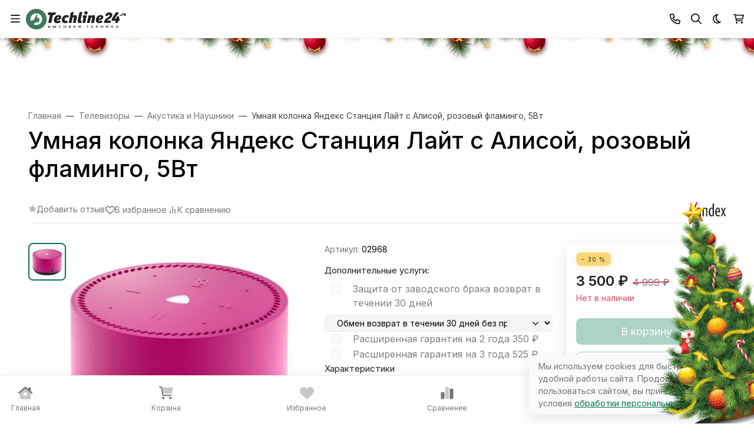

--- FILE ---
content_type: text/html; charset=utf-8
request_url: https://www.google.com/recaptcha/api2/anchor?ar=1&k=6LczikwmAAAAAEEzjR2e7CsJUruiwWEYNSk7ZSfv&co=aHR0cHM6Ly90ZWNobGluZTI0LnJ1OjQ0Mw..&hl=en&v=PoyoqOPhxBO7pBk68S4YbpHZ&size=invisible&anchor-ms=20000&execute-ms=30000&cb=f8lhv78jusx1
body_size: 48621
content:
<!DOCTYPE HTML><html dir="ltr" lang="en"><head><meta http-equiv="Content-Type" content="text/html; charset=UTF-8">
<meta http-equiv="X-UA-Compatible" content="IE=edge">
<title>reCAPTCHA</title>
<style type="text/css">
/* cyrillic-ext */
@font-face {
  font-family: 'Roboto';
  font-style: normal;
  font-weight: 400;
  font-stretch: 100%;
  src: url(//fonts.gstatic.com/s/roboto/v48/KFO7CnqEu92Fr1ME7kSn66aGLdTylUAMa3GUBHMdazTgWw.woff2) format('woff2');
  unicode-range: U+0460-052F, U+1C80-1C8A, U+20B4, U+2DE0-2DFF, U+A640-A69F, U+FE2E-FE2F;
}
/* cyrillic */
@font-face {
  font-family: 'Roboto';
  font-style: normal;
  font-weight: 400;
  font-stretch: 100%;
  src: url(//fonts.gstatic.com/s/roboto/v48/KFO7CnqEu92Fr1ME7kSn66aGLdTylUAMa3iUBHMdazTgWw.woff2) format('woff2');
  unicode-range: U+0301, U+0400-045F, U+0490-0491, U+04B0-04B1, U+2116;
}
/* greek-ext */
@font-face {
  font-family: 'Roboto';
  font-style: normal;
  font-weight: 400;
  font-stretch: 100%;
  src: url(//fonts.gstatic.com/s/roboto/v48/KFO7CnqEu92Fr1ME7kSn66aGLdTylUAMa3CUBHMdazTgWw.woff2) format('woff2');
  unicode-range: U+1F00-1FFF;
}
/* greek */
@font-face {
  font-family: 'Roboto';
  font-style: normal;
  font-weight: 400;
  font-stretch: 100%;
  src: url(//fonts.gstatic.com/s/roboto/v48/KFO7CnqEu92Fr1ME7kSn66aGLdTylUAMa3-UBHMdazTgWw.woff2) format('woff2');
  unicode-range: U+0370-0377, U+037A-037F, U+0384-038A, U+038C, U+038E-03A1, U+03A3-03FF;
}
/* math */
@font-face {
  font-family: 'Roboto';
  font-style: normal;
  font-weight: 400;
  font-stretch: 100%;
  src: url(//fonts.gstatic.com/s/roboto/v48/KFO7CnqEu92Fr1ME7kSn66aGLdTylUAMawCUBHMdazTgWw.woff2) format('woff2');
  unicode-range: U+0302-0303, U+0305, U+0307-0308, U+0310, U+0312, U+0315, U+031A, U+0326-0327, U+032C, U+032F-0330, U+0332-0333, U+0338, U+033A, U+0346, U+034D, U+0391-03A1, U+03A3-03A9, U+03B1-03C9, U+03D1, U+03D5-03D6, U+03F0-03F1, U+03F4-03F5, U+2016-2017, U+2034-2038, U+203C, U+2040, U+2043, U+2047, U+2050, U+2057, U+205F, U+2070-2071, U+2074-208E, U+2090-209C, U+20D0-20DC, U+20E1, U+20E5-20EF, U+2100-2112, U+2114-2115, U+2117-2121, U+2123-214F, U+2190, U+2192, U+2194-21AE, U+21B0-21E5, U+21F1-21F2, U+21F4-2211, U+2213-2214, U+2216-22FF, U+2308-230B, U+2310, U+2319, U+231C-2321, U+2336-237A, U+237C, U+2395, U+239B-23B7, U+23D0, U+23DC-23E1, U+2474-2475, U+25AF, U+25B3, U+25B7, U+25BD, U+25C1, U+25CA, U+25CC, U+25FB, U+266D-266F, U+27C0-27FF, U+2900-2AFF, U+2B0E-2B11, U+2B30-2B4C, U+2BFE, U+3030, U+FF5B, U+FF5D, U+1D400-1D7FF, U+1EE00-1EEFF;
}
/* symbols */
@font-face {
  font-family: 'Roboto';
  font-style: normal;
  font-weight: 400;
  font-stretch: 100%;
  src: url(//fonts.gstatic.com/s/roboto/v48/KFO7CnqEu92Fr1ME7kSn66aGLdTylUAMaxKUBHMdazTgWw.woff2) format('woff2');
  unicode-range: U+0001-000C, U+000E-001F, U+007F-009F, U+20DD-20E0, U+20E2-20E4, U+2150-218F, U+2190, U+2192, U+2194-2199, U+21AF, U+21E6-21F0, U+21F3, U+2218-2219, U+2299, U+22C4-22C6, U+2300-243F, U+2440-244A, U+2460-24FF, U+25A0-27BF, U+2800-28FF, U+2921-2922, U+2981, U+29BF, U+29EB, U+2B00-2BFF, U+4DC0-4DFF, U+FFF9-FFFB, U+10140-1018E, U+10190-1019C, U+101A0, U+101D0-101FD, U+102E0-102FB, U+10E60-10E7E, U+1D2C0-1D2D3, U+1D2E0-1D37F, U+1F000-1F0FF, U+1F100-1F1AD, U+1F1E6-1F1FF, U+1F30D-1F30F, U+1F315, U+1F31C, U+1F31E, U+1F320-1F32C, U+1F336, U+1F378, U+1F37D, U+1F382, U+1F393-1F39F, U+1F3A7-1F3A8, U+1F3AC-1F3AF, U+1F3C2, U+1F3C4-1F3C6, U+1F3CA-1F3CE, U+1F3D4-1F3E0, U+1F3ED, U+1F3F1-1F3F3, U+1F3F5-1F3F7, U+1F408, U+1F415, U+1F41F, U+1F426, U+1F43F, U+1F441-1F442, U+1F444, U+1F446-1F449, U+1F44C-1F44E, U+1F453, U+1F46A, U+1F47D, U+1F4A3, U+1F4B0, U+1F4B3, U+1F4B9, U+1F4BB, U+1F4BF, U+1F4C8-1F4CB, U+1F4D6, U+1F4DA, U+1F4DF, U+1F4E3-1F4E6, U+1F4EA-1F4ED, U+1F4F7, U+1F4F9-1F4FB, U+1F4FD-1F4FE, U+1F503, U+1F507-1F50B, U+1F50D, U+1F512-1F513, U+1F53E-1F54A, U+1F54F-1F5FA, U+1F610, U+1F650-1F67F, U+1F687, U+1F68D, U+1F691, U+1F694, U+1F698, U+1F6AD, U+1F6B2, U+1F6B9-1F6BA, U+1F6BC, U+1F6C6-1F6CF, U+1F6D3-1F6D7, U+1F6E0-1F6EA, U+1F6F0-1F6F3, U+1F6F7-1F6FC, U+1F700-1F7FF, U+1F800-1F80B, U+1F810-1F847, U+1F850-1F859, U+1F860-1F887, U+1F890-1F8AD, U+1F8B0-1F8BB, U+1F8C0-1F8C1, U+1F900-1F90B, U+1F93B, U+1F946, U+1F984, U+1F996, U+1F9E9, U+1FA00-1FA6F, U+1FA70-1FA7C, U+1FA80-1FA89, U+1FA8F-1FAC6, U+1FACE-1FADC, U+1FADF-1FAE9, U+1FAF0-1FAF8, U+1FB00-1FBFF;
}
/* vietnamese */
@font-face {
  font-family: 'Roboto';
  font-style: normal;
  font-weight: 400;
  font-stretch: 100%;
  src: url(//fonts.gstatic.com/s/roboto/v48/KFO7CnqEu92Fr1ME7kSn66aGLdTylUAMa3OUBHMdazTgWw.woff2) format('woff2');
  unicode-range: U+0102-0103, U+0110-0111, U+0128-0129, U+0168-0169, U+01A0-01A1, U+01AF-01B0, U+0300-0301, U+0303-0304, U+0308-0309, U+0323, U+0329, U+1EA0-1EF9, U+20AB;
}
/* latin-ext */
@font-face {
  font-family: 'Roboto';
  font-style: normal;
  font-weight: 400;
  font-stretch: 100%;
  src: url(//fonts.gstatic.com/s/roboto/v48/KFO7CnqEu92Fr1ME7kSn66aGLdTylUAMa3KUBHMdazTgWw.woff2) format('woff2');
  unicode-range: U+0100-02BA, U+02BD-02C5, U+02C7-02CC, U+02CE-02D7, U+02DD-02FF, U+0304, U+0308, U+0329, U+1D00-1DBF, U+1E00-1E9F, U+1EF2-1EFF, U+2020, U+20A0-20AB, U+20AD-20C0, U+2113, U+2C60-2C7F, U+A720-A7FF;
}
/* latin */
@font-face {
  font-family: 'Roboto';
  font-style: normal;
  font-weight: 400;
  font-stretch: 100%;
  src: url(//fonts.gstatic.com/s/roboto/v48/KFO7CnqEu92Fr1ME7kSn66aGLdTylUAMa3yUBHMdazQ.woff2) format('woff2');
  unicode-range: U+0000-00FF, U+0131, U+0152-0153, U+02BB-02BC, U+02C6, U+02DA, U+02DC, U+0304, U+0308, U+0329, U+2000-206F, U+20AC, U+2122, U+2191, U+2193, U+2212, U+2215, U+FEFF, U+FFFD;
}
/* cyrillic-ext */
@font-face {
  font-family: 'Roboto';
  font-style: normal;
  font-weight: 500;
  font-stretch: 100%;
  src: url(//fonts.gstatic.com/s/roboto/v48/KFO7CnqEu92Fr1ME7kSn66aGLdTylUAMa3GUBHMdazTgWw.woff2) format('woff2');
  unicode-range: U+0460-052F, U+1C80-1C8A, U+20B4, U+2DE0-2DFF, U+A640-A69F, U+FE2E-FE2F;
}
/* cyrillic */
@font-face {
  font-family: 'Roboto';
  font-style: normal;
  font-weight: 500;
  font-stretch: 100%;
  src: url(//fonts.gstatic.com/s/roboto/v48/KFO7CnqEu92Fr1ME7kSn66aGLdTylUAMa3iUBHMdazTgWw.woff2) format('woff2');
  unicode-range: U+0301, U+0400-045F, U+0490-0491, U+04B0-04B1, U+2116;
}
/* greek-ext */
@font-face {
  font-family: 'Roboto';
  font-style: normal;
  font-weight: 500;
  font-stretch: 100%;
  src: url(//fonts.gstatic.com/s/roboto/v48/KFO7CnqEu92Fr1ME7kSn66aGLdTylUAMa3CUBHMdazTgWw.woff2) format('woff2');
  unicode-range: U+1F00-1FFF;
}
/* greek */
@font-face {
  font-family: 'Roboto';
  font-style: normal;
  font-weight: 500;
  font-stretch: 100%;
  src: url(//fonts.gstatic.com/s/roboto/v48/KFO7CnqEu92Fr1ME7kSn66aGLdTylUAMa3-UBHMdazTgWw.woff2) format('woff2');
  unicode-range: U+0370-0377, U+037A-037F, U+0384-038A, U+038C, U+038E-03A1, U+03A3-03FF;
}
/* math */
@font-face {
  font-family: 'Roboto';
  font-style: normal;
  font-weight: 500;
  font-stretch: 100%;
  src: url(//fonts.gstatic.com/s/roboto/v48/KFO7CnqEu92Fr1ME7kSn66aGLdTylUAMawCUBHMdazTgWw.woff2) format('woff2');
  unicode-range: U+0302-0303, U+0305, U+0307-0308, U+0310, U+0312, U+0315, U+031A, U+0326-0327, U+032C, U+032F-0330, U+0332-0333, U+0338, U+033A, U+0346, U+034D, U+0391-03A1, U+03A3-03A9, U+03B1-03C9, U+03D1, U+03D5-03D6, U+03F0-03F1, U+03F4-03F5, U+2016-2017, U+2034-2038, U+203C, U+2040, U+2043, U+2047, U+2050, U+2057, U+205F, U+2070-2071, U+2074-208E, U+2090-209C, U+20D0-20DC, U+20E1, U+20E5-20EF, U+2100-2112, U+2114-2115, U+2117-2121, U+2123-214F, U+2190, U+2192, U+2194-21AE, U+21B0-21E5, U+21F1-21F2, U+21F4-2211, U+2213-2214, U+2216-22FF, U+2308-230B, U+2310, U+2319, U+231C-2321, U+2336-237A, U+237C, U+2395, U+239B-23B7, U+23D0, U+23DC-23E1, U+2474-2475, U+25AF, U+25B3, U+25B7, U+25BD, U+25C1, U+25CA, U+25CC, U+25FB, U+266D-266F, U+27C0-27FF, U+2900-2AFF, U+2B0E-2B11, U+2B30-2B4C, U+2BFE, U+3030, U+FF5B, U+FF5D, U+1D400-1D7FF, U+1EE00-1EEFF;
}
/* symbols */
@font-face {
  font-family: 'Roboto';
  font-style: normal;
  font-weight: 500;
  font-stretch: 100%;
  src: url(//fonts.gstatic.com/s/roboto/v48/KFO7CnqEu92Fr1ME7kSn66aGLdTylUAMaxKUBHMdazTgWw.woff2) format('woff2');
  unicode-range: U+0001-000C, U+000E-001F, U+007F-009F, U+20DD-20E0, U+20E2-20E4, U+2150-218F, U+2190, U+2192, U+2194-2199, U+21AF, U+21E6-21F0, U+21F3, U+2218-2219, U+2299, U+22C4-22C6, U+2300-243F, U+2440-244A, U+2460-24FF, U+25A0-27BF, U+2800-28FF, U+2921-2922, U+2981, U+29BF, U+29EB, U+2B00-2BFF, U+4DC0-4DFF, U+FFF9-FFFB, U+10140-1018E, U+10190-1019C, U+101A0, U+101D0-101FD, U+102E0-102FB, U+10E60-10E7E, U+1D2C0-1D2D3, U+1D2E0-1D37F, U+1F000-1F0FF, U+1F100-1F1AD, U+1F1E6-1F1FF, U+1F30D-1F30F, U+1F315, U+1F31C, U+1F31E, U+1F320-1F32C, U+1F336, U+1F378, U+1F37D, U+1F382, U+1F393-1F39F, U+1F3A7-1F3A8, U+1F3AC-1F3AF, U+1F3C2, U+1F3C4-1F3C6, U+1F3CA-1F3CE, U+1F3D4-1F3E0, U+1F3ED, U+1F3F1-1F3F3, U+1F3F5-1F3F7, U+1F408, U+1F415, U+1F41F, U+1F426, U+1F43F, U+1F441-1F442, U+1F444, U+1F446-1F449, U+1F44C-1F44E, U+1F453, U+1F46A, U+1F47D, U+1F4A3, U+1F4B0, U+1F4B3, U+1F4B9, U+1F4BB, U+1F4BF, U+1F4C8-1F4CB, U+1F4D6, U+1F4DA, U+1F4DF, U+1F4E3-1F4E6, U+1F4EA-1F4ED, U+1F4F7, U+1F4F9-1F4FB, U+1F4FD-1F4FE, U+1F503, U+1F507-1F50B, U+1F50D, U+1F512-1F513, U+1F53E-1F54A, U+1F54F-1F5FA, U+1F610, U+1F650-1F67F, U+1F687, U+1F68D, U+1F691, U+1F694, U+1F698, U+1F6AD, U+1F6B2, U+1F6B9-1F6BA, U+1F6BC, U+1F6C6-1F6CF, U+1F6D3-1F6D7, U+1F6E0-1F6EA, U+1F6F0-1F6F3, U+1F6F7-1F6FC, U+1F700-1F7FF, U+1F800-1F80B, U+1F810-1F847, U+1F850-1F859, U+1F860-1F887, U+1F890-1F8AD, U+1F8B0-1F8BB, U+1F8C0-1F8C1, U+1F900-1F90B, U+1F93B, U+1F946, U+1F984, U+1F996, U+1F9E9, U+1FA00-1FA6F, U+1FA70-1FA7C, U+1FA80-1FA89, U+1FA8F-1FAC6, U+1FACE-1FADC, U+1FADF-1FAE9, U+1FAF0-1FAF8, U+1FB00-1FBFF;
}
/* vietnamese */
@font-face {
  font-family: 'Roboto';
  font-style: normal;
  font-weight: 500;
  font-stretch: 100%;
  src: url(//fonts.gstatic.com/s/roboto/v48/KFO7CnqEu92Fr1ME7kSn66aGLdTylUAMa3OUBHMdazTgWw.woff2) format('woff2');
  unicode-range: U+0102-0103, U+0110-0111, U+0128-0129, U+0168-0169, U+01A0-01A1, U+01AF-01B0, U+0300-0301, U+0303-0304, U+0308-0309, U+0323, U+0329, U+1EA0-1EF9, U+20AB;
}
/* latin-ext */
@font-face {
  font-family: 'Roboto';
  font-style: normal;
  font-weight: 500;
  font-stretch: 100%;
  src: url(//fonts.gstatic.com/s/roboto/v48/KFO7CnqEu92Fr1ME7kSn66aGLdTylUAMa3KUBHMdazTgWw.woff2) format('woff2');
  unicode-range: U+0100-02BA, U+02BD-02C5, U+02C7-02CC, U+02CE-02D7, U+02DD-02FF, U+0304, U+0308, U+0329, U+1D00-1DBF, U+1E00-1E9F, U+1EF2-1EFF, U+2020, U+20A0-20AB, U+20AD-20C0, U+2113, U+2C60-2C7F, U+A720-A7FF;
}
/* latin */
@font-face {
  font-family: 'Roboto';
  font-style: normal;
  font-weight: 500;
  font-stretch: 100%;
  src: url(//fonts.gstatic.com/s/roboto/v48/KFO7CnqEu92Fr1ME7kSn66aGLdTylUAMa3yUBHMdazQ.woff2) format('woff2');
  unicode-range: U+0000-00FF, U+0131, U+0152-0153, U+02BB-02BC, U+02C6, U+02DA, U+02DC, U+0304, U+0308, U+0329, U+2000-206F, U+20AC, U+2122, U+2191, U+2193, U+2212, U+2215, U+FEFF, U+FFFD;
}
/* cyrillic-ext */
@font-face {
  font-family: 'Roboto';
  font-style: normal;
  font-weight: 900;
  font-stretch: 100%;
  src: url(//fonts.gstatic.com/s/roboto/v48/KFO7CnqEu92Fr1ME7kSn66aGLdTylUAMa3GUBHMdazTgWw.woff2) format('woff2');
  unicode-range: U+0460-052F, U+1C80-1C8A, U+20B4, U+2DE0-2DFF, U+A640-A69F, U+FE2E-FE2F;
}
/* cyrillic */
@font-face {
  font-family: 'Roboto';
  font-style: normal;
  font-weight: 900;
  font-stretch: 100%;
  src: url(//fonts.gstatic.com/s/roboto/v48/KFO7CnqEu92Fr1ME7kSn66aGLdTylUAMa3iUBHMdazTgWw.woff2) format('woff2');
  unicode-range: U+0301, U+0400-045F, U+0490-0491, U+04B0-04B1, U+2116;
}
/* greek-ext */
@font-face {
  font-family: 'Roboto';
  font-style: normal;
  font-weight: 900;
  font-stretch: 100%;
  src: url(//fonts.gstatic.com/s/roboto/v48/KFO7CnqEu92Fr1ME7kSn66aGLdTylUAMa3CUBHMdazTgWw.woff2) format('woff2');
  unicode-range: U+1F00-1FFF;
}
/* greek */
@font-face {
  font-family: 'Roboto';
  font-style: normal;
  font-weight: 900;
  font-stretch: 100%;
  src: url(//fonts.gstatic.com/s/roboto/v48/KFO7CnqEu92Fr1ME7kSn66aGLdTylUAMa3-UBHMdazTgWw.woff2) format('woff2');
  unicode-range: U+0370-0377, U+037A-037F, U+0384-038A, U+038C, U+038E-03A1, U+03A3-03FF;
}
/* math */
@font-face {
  font-family: 'Roboto';
  font-style: normal;
  font-weight: 900;
  font-stretch: 100%;
  src: url(//fonts.gstatic.com/s/roboto/v48/KFO7CnqEu92Fr1ME7kSn66aGLdTylUAMawCUBHMdazTgWw.woff2) format('woff2');
  unicode-range: U+0302-0303, U+0305, U+0307-0308, U+0310, U+0312, U+0315, U+031A, U+0326-0327, U+032C, U+032F-0330, U+0332-0333, U+0338, U+033A, U+0346, U+034D, U+0391-03A1, U+03A3-03A9, U+03B1-03C9, U+03D1, U+03D5-03D6, U+03F0-03F1, U+03F4-03F5, U+2016-2017, U+2034-2038, U+203C, U+2040, U+2043, U+2047, U+2050, U+2057, U+205F, U+2070-2071, U+2074-208E, U+2090-209C, U+20D0-20DC, U+20E1, U+20E5-20EF, U+2100-2112, U+2114-2115, U+2117-2121, U+2123-214F, U+2190, U+2192, U+2194-21AE, U+21B0-21E5, U+21F1-21F2, U+21F4-2211, U+2213-2214, U+2216-22FF, U+2308-230B, U+2310, U+2319, U+231C-2321, U+2336-237A, U+237C, U+2395, U+239B-23B7, U+23D0, U+23DC-23E1, U+2474-2475, U+25AF, U+25B3, U+25B7, U+25BD, U+25C1, U+25CA, U+25CC, U+25FB, U+266D-266F, U+27C0-27FF, U+2900-2AFF, U+2B0E-2B11, U+2B30-2B4C, U+2BFE, U+3030, U+FF5B, U+FF5D, U+1D400-1D7FF, U+1EE00-1EEFF;
}
/* symbols */
@font-face {
  font-family: 'Roboto';
  font-style: normal;
  font-weight: 900;
  font-stretch: 100%;
  src: url(//fonts.gstatic.com/s/roboto/v48/KFO7CnqEu92Fr1ME7kSn66aGLdTylUAMaxKUBHMdazTgWw.woff2) format('woff2');
  unicode-range: U+0001-000C, U+000E-001F, U+007F-009F, U+20DD-20E0, U+20E2-20E4, U+2150-218F, U+2190, U+2192, U+2194-2199, U+21AF, U+21E6-21F0, U+21F3, U+2218-2219, U+2299, U+22C4-22C6, U+2300-243F, U+2440-244A, U+2460-24FF, U+25A0-27BF, U+2800-28FF, U+2921-2922, U+2981, U+29BF, U+29EB, U+2B00-2BFF, U+4DC0-4DFF, U+FFF9-FFFB, U+10140-1018E, U+10190-1019C, U+101A0, U+101D0-101FD, U+102E0-102FB, U+10E60-10E7E, U+1D2C0-1D2D3, U+1D2E0-1D37F, U+1F000-1F0FF, U+1F100-1F1AD, U+1F1E6-1F1FF, U+1F30D-1F30F, U+1F315, U+1F31C, U+1F31E, U+1F320-1F32C, U+1F336, U+1F378, U+1F37D, U+1F382, U+1F393-1F39F, U+1F3A7-1F3A8, U+1F3AC-1F3AF, U+1F3C2, U+1F3C4-1F3C6, U+1F3CA-1F3CE, U+1F3D4-1F3E0, U+1F3ED, U+1F3F1-1F3F3, U+1F3F5-1F3F7, U+1F408, U+1F415, U+1F41F, U+1F426, U+1F43F, U+1F441-1F442, U+1F444, U+1F446-1F449, U+1F44C-1F44E, U+1F453, U+1F46A, U+1F47D, U+1F4A3, U+1F4B0, U+1F4B3, U+1F4B9, U+1F4BB, U+1F4BF, U+1F4C8-1F4CB, U+1F4D6, U+1F4DA, U+1F4DF, U+1F4E3-1F4E6, U+1F4EA-1F4ED, U+1F4F7, U+1F4F9-1F4FB, U+1F4FD-1F4FE, U+1F503, U+1F507-1F50B, U+1F50D, U+1F512-1F513, U+1F53E-1F54A, U+1F54F-1F5FA, U+1F610, U+1F650-1F67F, U+1F687, U+1F68D, U+1F691, U+1F694, U+1F698, U+1F6AD, U+1F6B2, U+1F6B9-1F6BA, U+1F6BC, U+1F6C6-1F6CF, U+1F6D3-1F6D7, U+1F6E0-1F6EA, U+1F6F0-1F6F3, U+1F6F7-1F6FC, U+1F700-1F7FF, U+1F800-1F80B, U+1F810-1F847, U+1F850-1F859, U+1F860-1F887, U+1F890-1F8AD, U+1F8B0-1F8BB, U+1F8C0-1F8C1, U+1F900-1F90B, U+1F93B, U+1F946, U+1F984, U+1F996, U+1F9E9, U+1FA00-1FA6F, U+1FA70-1FA7C, U+1FA80-1FA89, U+1FA8F-1FAC6, U+1FACE-1FADC, U+1FADF-1FAE9, U+1FAF0-1FAF8, U+1FB00-1FBFF;
}
/* vietnamese */
@font-face {
  font-family: 'Roboto';
  font-style: normal;
  font-weight: 900;
  font-stretch: 100%;
  src: url(//fonts.gstatic.com/s/roboto/v48/KFO7CnqEu92Fr1ME7kSn66aGLdTylUAMa3OUBHMdazTgWw.woff2) format('woff2');
  unicode-range: U+0102-0103, U+0110-0111, U+0128-0129, U+0168-0169, U+01A0-01A1, U+01AF-01B0, U+0300-0301, U+0303-0304, U+0308-0309, U+0323, U+0329, U+1EA0-1EF9, U+20AB;
}
/* latin-ext */
@font-face {
  font-family: 'Roboto';
  font-style: normal;
  font-weight: 900;
  font-stretch: 100%;
  src: url(//fonts.gstatic.com/s/roboto/v48/KFO7CnqEu92Fr1ME7kSn66aGLdTylUAMa3KUBHMdazTgWw.woff2) format('woff2');
  unicode-range: U+0100-02BA, U+02BD-02C5, U+02C7-02CC, U+02CE-02D7, U+02DD-02FF, U+0304, U+0308, U+0329, U+1D00-1DBF, U+1E00-1E9F, U+1EF2-1EFF, U+2020, U+20A0-20AB, U+20AD-20C0, U+2113, U+2C60-2C7F, U+A720-A7FF;
}
/* latin */
@font-face {
  font-family: 'Roboto';
  font-style: normal;
  font-weight: 900;
  font-stretch: 100%;
  src: url(//fonts.gstatic.com/s/roboto/v48/KFO7CnqEu92Fr1ME7kSn66aGLdTylUAMa3yUBHMdazQ.woff2) format('woff2');
  unicode-range: U+0000-00FF, U+0131, U+0152-0153, U+02BB-02BC, U+02C6, U+02DA, U+02DC, U+0304, U+0308, U+0329, U+2000-206F, U+20AC, U+2122, U+2191, U+2193, U+2212, U+2215, U+FEFF, U+FFFD;
}

</style>
<link rel="stylesheet" type="text/css" href="https://www.gstatic.com/recaptcha/releases/PoyoqOPhxBO7pBk68S4YbpHZ/styles__ltr.css">
<script nonce="86lLm0CyCD5h0XG8IWoHEg" type="text/javascript">window['__recaptcha_api'] = 'https://www.google.com/recaptcha/api2/';</script>
<script type="text/javascript" src="https://www.gstatic.com/recaptcha/releases/PoyoqOPhxBO7pBk68S4YbpHZ/recaptcha__en.js" nonce="86lLm0CyCD5h0XG8IWoHEg">
      
    </script></head>
<body><div id="rc-anchor-alert" class="rc-anchor-alert"></div>
<input type="hidden" id="recaptcha-token" value="[base64]">
<script type="text/javascript" nonce="86lLm0CyCD5h0XG8IWoHEg">
      recaptcha.anchor.Main.init("[\x22ainput\x22,[\x22bgdata\x22,\x22\x22,\[base64]/[base64]/UltIKytdPWE6KGE8MjA0OD9SW0grK109YT4+NnwxOTI6KChhJjY0NTEyKT09NTUyOTYmJnErMTxoLmxlbmd0aCYmKGguY2hhckNvZGVBdChxKzEpJjY0NTEyKT09NTYzMjA/[base64]/MjU1OlI/[base64]/[base64]/[base64]/[base64]/[base64]/[base64]/[base64]/[base64]/[base64]/[base64]\x22,\[base64]\\u003d\x22,\x22woHChVjDt8Kqf0/CusO5VR/DhsOYYgs4wr1/wrsuwqnCkkvDucOBw4EsdsOGLcONPsKbaMOtTMO8TMKlB8KUwrsAwoIywrAAwo5qSMKLcWDCsMKCZBASXREMAsOTbcKOD8Kxwp9vUHLCtEHCjkPDl8Otw5tkTzTDssK7wrbCmcOawovCvcOow4NhUMKuLw4GwprCr8OySS/[base64]/Di2bCksKowo3DqAVUEnXDvMOod0kdCsKKXxoewrbDpSHCn8KhBGvCr8OfEcOJw5zCs8Oxw5fDncKbwo/ClERxwrU/L8KUw5wFwrlZwqjCognDrMOObi7CiMO1a37DpcOabXJbDsOIR8KlwqXCvMOlw5HDsV4cDHrDscKswo5OwovDln7Cg8Kuw6PDn8OzwrM4w4LDoMKKSS7DhxhQNBXDuiJ7w75BNl/DhyvCrcKXdSHDtMKnwpoHIStZG8OYD8KXw43DmcKpwq3CpkUgSFLCgMOaJcKfwoZ8X2LCjcKSwrXDoxE9SgjDrMO4csKdwp7CrQVewrthwqrCoMOhUcOyw5/CiWPChyEPw4/DhgxDwqbDscKvwrXChcK0WsOVwqbCrlTCo3fCkXF0w4jDgGrCvcKpNmYMT8O+w4DDlgBjJRHDucOwDMKUwpvDiTTDsMOkNcOED1phVcOXccOUfCcIesOMIsKbwqXCmMKMwoDDiRRIw6hjw7/DgsOZNsKPW8KhOcOeF8OYU8Krw73DjVnCkmPDkmB+KcKpw4LCg8O2wpXDtcKgcsOPwp3Dp0MAAirClizDhQNHPsKMw4bDuRLDk2Y8LMOBwrtvwoRCQinCiH8pQ8KiwqnCm8Ouw71Ea8KRJ8KMw6x0wqALwrHDgsK9wqkdTGvClcK4wpsGwrcCO8OdUMKhw5/Dhx87Y8O7B8Kyw7zDtcOlVC9Vw43DnQzDlCvCjQNGIFMsMyLDn8O6EhoTwoXCkEPCm2jCj8KCwprDmcKUSS/CnAfCiiNhcl/[base64]/DhzvCojXCq3HDknbDhE/Cg8OfwoBxTcOnb1NwI8Kgf8K8BxVeEhrCoQXDkMO+w6LCqARewrodSH4yw5MPwrQQwovCrE7CvHthw7kkbWHCq8KnwoPCrMOdGk5zacK+NEIJwpRDeMKXdsOdWcKpwq9mw4jDocKow71mw4sqacKJw47ClFXDihZgw6LCiMOKEMKfwp9CN1jCtRnCncK/O8OGH8K9LFzClmIBPcKbw73CpMOowphlw6PCu8OnecOvY0VVMsKWIxxdFVXCt8Knw7YSwqLDuC7Dv8KoaMKpw5UCGcK6w7fDisKDcB/DoHXDvMKXRcO2w6PClFzCmiIAK8OPKcK3woHDjAPDtcKywr/CjMKgwqkxLhbCtsOdHkQEcsKRwphOw6MgwqnDpE5kwqB5wqPCrSFvYGQfAnXCi8Ote8KiZQEIw49VbsOPwoM7TsK3wr4aw6/[base64]/wqfDo2vDkXvCi8O9Qm/DiMOhwrTDssOaUTHCiMOGw4VbQ3jCt8Ojw4hcwoLDk3VbVmnCgg3CvsOKVVjCmsOZHkdDYcOtD8KXeMOZw5QWwq/CqhRMe8K7DcOuEcKOLsOnWTPCl0vCum7DssKOPcOnZMKcw5JaWcKCXcO2wrAMwqI2KUU9WMOpTzbCs8KawrLDjMKAw4DCkcOPAcKuR8OgUsOjFcOiwoB+wpzCvBXCnExfWl/Cr8KiYEfDiwwKdHPDpFcpwrMDIsKvWGbCswpPwpsRwoDCkTPDg8Odw5pWw7oLw54rRBjDmsOgwrhqX212wpjCghbCq8ONP8ODR8OTwqTCrCt8NC1pWCbCoGDDsB7DuEfCrVobcSwUTsK/KRbCqEPCk0PDkMKbw73DqsOXF8KJwpU+B8OuLcO1wp3CoGbCoS9tF8KuwoAwJFFeRE0sMMOpUULDkcOjw6Fow6IGwrJpNg/DrgHCt8OLw7nCm3s0w6DCulJfw4PDuSfDpSUIChTDocKlw5fCtcKXwoBww53DhjvCscOIw4jDs3/[base64]/w6LDhcOBw4jDmMO/[base64]/[base64]/DrDXDpsO2KsO5DBZ9cUTCrGXCgMK0w7XCoj3CjcK6TsKvw7l0w7bDtcOTw7pRFcO+OMOTw6rCtXZ3DB/DhC/CrmrDhsKeVsO3CQ8Dw50zDnbCssKdH8Kbw603woU2w7QGwprDs8KUwozDkGQSc1/[base64]/[base64]/w4dRS2ZSw7PDuMKNWQxDw51JX2xQOMKvQMOyw604V27Dv8OAWmHCsERhL8ObDG7CiMO/LsKpT3pKGFHDrMKValZqw7rCtCbCrsOHGljDqMKFCy03w4Fzw4wRw6AzwoBZTMO0cnLDrcKmEsO6B1Ndwp/DiwHCv8Ozw7F+wo8gOMOqwrJLw6FTwqXCpcOzwq8uGG5Iw7DDk8KRVcK5XhbCsB9Owr7Cg8KZwqozNx0zw7HDu8OoNzxhwrLDqMKBfMOpw4LDsmJiZ2PCt8OVfcKQwpXDvTrCpMK/[base64]/DpSJXw6/DtHwawqXCuSwYLTQeQCp0Wjpow6MddMKoBcKJNQvDvnHCssKWw604bTLCnmY0wqvCgsKjwrDDtMKWw6XDscODw4U2w73Cuz3CnsKoS8Kawopsw5Fvw5hRAsOBQWTDkylZw6jChMONTXrChRZdwrAWAMOPw6jDgW7CisKCbwzCusKXXXDDrMOEEC/CjRHDiW4kbcKnwqYKw77DjyPCrcKWw7vDvMKiQMOrwo5DwqLDgMOKwrxYw5jCpMKPQcOBwow6XMOlYi5xw7vCmMKwwqEqFHTDpV/CmhEbewFdw4/Cn8K8wrDCscKzdsKqw5XDj0VmNsK4w6hdwqjCmMKMCjrCjMKlw7bCjQcUw4nCvxZBwqMUesKXw6Z+WcOacMKHccO3ZsOmw5DDuCDCssOucmA7FGXDncOlYcKkFl4bTRkNw5VUwrNvd8Kfw7c8aSZZFMO6esO9w5XDiirCvMOTwpbDsSfDojDDqMK/[base64]/Ix8XwqDDucOVw6ppwonDncK1VsOkwrfCuhbCp8K6D8Ojw5TCl1vCqQfDnMKYwq8uw5PDuVfCscOBScO1HWTDucOkAsK/[base64]/DrghGB8O1XMOlwo9gbirDpsKENcOaw4LDgzoGw7TDp8KJVQB8wrgBWcKrw5xRw7LDuSrDoG/[base64]/CjcKOaMKjw47CnCE4wr3CgsKEQcKyCsO1wpYeGcO2Gn44MsOawqxMKSB+PMO8w5xPHGRKw5/DmUkDw5/[base64]/[base64]/[base64]/Ci8OkdFrCg1HDjzIYw5ABKMOMwptXw6jCnnhJw7XDg8KuwqlyP8K5wpvCswnDo8K/w5ZLHwwpwqDClMOCwp/CsiQOU0M8D0HCkcK+wpTCoMOewr1aw78lw5jCuMO6w7tLNmzCj3/DpkJ6fXPDucKKEsKfOUxSwrvDrmwnSATCgsK5woM2W8OwdyggOmFSwow/[base64]/fMKTwp7Ck8OkwoDDkRDCr8O5w4FyX8ORTsOITzPCgDjCtMKCNVLDq8KmIsKIPX3DisOaBEYow4/[base64]/DhMOFwrxCwpLCscKcCH/Cug8AwoHDlyzCqm3CjsO0wpAwwq3CnFfClRxAD8OFw5/Co8O7Qy7CkcOHwrs+w4rCph/Ch8O8VMOSwqvDgMKEwrY1AMOsAcOXw6XDhjvCrcOawofCgU/DgxAHfsOCfcKeBMKnw5YXwofDhAULIMO2w7/[base64]/CuMOjw4HCkMO9wqcBIxvDjx9Dw7gpXsKFwrHDqVPCh8Kbw5wIw4LDlMO0JSzDv8KwwrLDgn8IT23DlcOmw6FyOG1tdsO8w63ClMOQFiJuwoLCj8K+wrvChcKBwosZPsOZXsOxw5M+w7rDhkhRR3lfC8OiGSLCscO1KXZQw6LDj8K3w4xeeBfCvATDnMOwJMOoNA/[base64]/CscOEXMONWcO2I8OZw5XCj8Ojw4J5w5NuHF/DknolaWUSwqBoc8Kew5gQwqHDrkJEBcOMYj1ZBcKHwr/DhS5RwrB9LlfDpBfClxfDsVHDv8KTKMKNwq44IDVnw4Mmw7lYwpohYlPCpMKbbgvDjjJoAcKXw7vClSpcV1PDhyLCmcKuwrF8wroSL2lffcKdw4ZNwr9jw6tIWz0fdsOHwrNlw4XDusO+csOcbX0kKMOONjtbXgjDi8OdBcODOsOHe8Kcwr/[base64]/DgybDkGUmw5BvwpUZw4d9esKMIG/Ds0DDtcKSwp5CFVZGwoTCrjcjAsODWMKfDMO0FnsqJsKSJjJUwqAxwptCU8OFwo/CjMKfZcO0w6zDuThvNFLDgnnDv8KiMBHDosOUBDZ+O8Onwo8HEn3Dsl7ClAPDj8K/LHzCk8ORwqIGExsHLlvDuwHCj8OwAygNw5h6P23DhcKYw4tBw7cfccKtw7ktwr7Cu8Omw6M+LmZSdQnDtMKLTgrCpMKiwqjCv8K7w4NAf8OsVi9vaEHCkMOTwpMgbk7CkMKUwpoCXxN9wqINF0DCpDLCqkoZw5vDoG/[base64]/w7XCi1/CtQxSXkoZNhnCtcO2wodPwqfChQTDusOIw50pw7fDq8OOIMK/KsKkJH7Cp3V+w5PCjMKgw5PDr8KpQcOuDANAwqFtORnClcOtw7U6wpzDq3bDo2HCtsOXe8K/[base64]/DsOnwp0Hw55FTMKPAmk4AcOCHMKYaRsew4RROnPDlcOzUcKpw7rCjQfDoEnCksObw47CmXZ9c8OXw4zCscOtdsOEwrRkwofDncO/[base64]/w6Vzw6rDhTHDoUnDmMKaeyLCs2DCl8OiDcKJw6AtfMKELRzDusKew7PDumPDh2DDtUY4wqDCmWvDs8OLMcOdY2RqNV/DrsORw7lNw5xZw7sYw7/Dg8KvfMKMccOewqhjUBVQTcObEXMuw7IeH0AnwowXwrNPZgcDOFpRwr3DmDnDgWrCucKdwrE8w7fDgxDDmcOQTVDDk3t7worCiABjRxPDix9Jw6jDi1Y/wojDpsO6w4jDs1zCmDLCgVp/TTINw7rCgxImwobCl8OBwoXDtV8hwoE+FgXClAtCwqXDh8KyIDXCocOxbBfCsQfCs8Oyw7LCg8KgwrXDmsOJVnTCpcKoFwMRDcK3woLDojguY3UoacKFIsKMbGPCg1fCucOKIwLCm8KtOMOjdcKVwp5DBcO1YMOjPhdPOMKPwoZxSm/Dn8OyU8O5FcK/fS3DgMOKw7jCrsOCaVnDgAV2w6UMw4XDpMKfw4dxwqRww4TCjsOmwpEbw7kHw6w5w7TCmcKkwonDmCrCp8KgJzfDgkbDoz/DpDzDjcOIHsKgQsO/w6zDpcODaQnCk8K7w6V/TjzCjcOhbsOUDMOFU8KvXWzCkVXDhlzDinIKYDdCIWcgw7Yhw6TCrQrCh8KPDXVsHRnDhcKow5wlw4NCQwnDu8OowpHDk8Oww4vCqRLDscOdw4EvwpXDnMKIw501BH/Di8OXScKcA8KCacKZE8K2U8KpbwYbQRXCjQPCvsOkUWrCi8KMw5rCvsK6w5nClx3CgCQ5w4HCthkweAHDp2Y3wrbCuHPDpUAEYlfCkgljK8Klw6QiFVfCoMO8NcORwp3ClcO5w6/CusOEwqwxwqZfwovClS4mBWclP8Kpwrtlw7lmwpkGwoDCsMO4GsKoA8OsdVkoflMGwqxaKcOwB8OGQsKEw6g3w512wqzCsDl9a8OTw4vDrsOcwoYFwpXCuHnDicOEQMKEDEUuS3/CtMOPw63Ds8Kew5nCmjnDgGYuwpkAB8KDwr/[base64]/[base64]/[base64]/CujbDvsOMw7FhwqrCvEHCt8KGwr3CpyJIRMKjwotgw5Ikw5tCWHDDjV5OdX/[base64]/CmvDvcOpagDCml4RwoTDrsK7wqrDpcKZRxpCBA5JMUgQW1fDrsKDegoJwpDDmAjDtsOBLlRVwpAjwoRdw5/CicKFw5hxTXF8J8OpRQU2w7sFXMKbAinCq8Olw7VRwrzDscOBcMK+wrvCiwjCqn1twr3Dp8OPw6vDrkrDnMOfwqbCp8OBI8KlIsKTTcKyworCksO5AMKPw5/CqcO7wrgESjLDhHnDoEFBw4JLDMOOwr12cMK1w7I1S8OEA8O+wpxbw4ZMWVTCjMK4eWnCqirDoEPCgMKYC8KHwqg6w7/DrypmBBETw69NwoUgSsKaI1DDiyU/Y23Cr8OqwrdKBcO9NcKDwqhcE8Ocw7g1JmAdw4HDssKeCQDDgMKbw5TDqMKOfRNVw5BRGz1yIwnCoTZtRgB/[base64]/Cmzx9HlkHw5dkdUMVIsK6wq9rw5HChsKNw4zCl8OjIT5owrjCjMOeTl0fw7/CgEUfKcOTNWZkGAfCqMOQwqjDlcO5f8OWC2lzwp94dDfChMOLdEPCtMK+NMKodnLCvsKOI1cjOMOmfErCq8ORaMK/w7jChAR2wq3CjlgLKMOmGsOBEUYhwpzDkDRZw5IIDw4LC30qNMKndVgcw4UKwqbDsFN1bzTCvmHClMKdVwdVw7Rww7dPH8OVckUjw7LCiMKSw6wIw4vDjWTDr8OqLzo/Sjg5w44+QMKfw6/[base64]/w7rDhikUNcO6w4I1wqDCsj3DoSjDvMKFwplWMmsMbsOMbDrCvsOUJCHDsMOdwoARwpp3R8OQw7k7bMKqVnVnaMO+w4bDkz0/wqjCnS3CuDDCgVXDkcK+wpclw5rDoA7DoC8Zw6MqwqDCv8K+w7cPbUzDq8KFdyBGTnsTw6pPOXnCkcK6X8OPFU4TwpViwp4xIsKtRsOFw4LDu8KBw6/DpgUjWcOIPF3CnSB4VRZDwqZSXWMuZcOPNTxNEgRkbTgHQwUpDsO6HRZTwqbDoFrDs8K6w7IMw6XDlx3DoyArecKPw7rCpGgZS8KQH3LCvMO3wpklw67Cpk0OwrHCp8O2w4PDvcO/AsOHwoDDuHYzCMOKw5E3wrgJwrNzVWQ6GG4iNcK5woTDsMKnEcK3wo3CkkViw4nCm2wUwrN3w6Y+w6IZUsO/FsOqwrxQT8KAwqsCajtNwooEPWlow6g1D8OhwofDiT/DtcKmwqbCvC7ClBzCk8O4VcOAZcOswq4iwqsXM8KpwopYe8Kdw6wgw5PDhRfDhUhPaSPDhCoDBsKiwpzCicK+c1vDsVNKw41gw5Y3w4HDjA1MZC7DjcKSwohew6LDlcKAwoR6UXhwwpfDlMOswpXDusKswqcQGMKaw5fDtMKdbMO7KcOYOhtLKMOLw4/CiFo2wrrDu0Aww41EwpDDojhRdcKYCsKLWMOwZMOOw4MWI8OECSPDmsKzBMKXw7laUk/[base64]/[base64]/CqFU6MsKfwpVCJsO+woMDXWxcw5PDvMOZScKdworCjsKCN8KDRyLDn8OAw4lEwprDj8Krwr7Dm8KQacOoLC8Rw5JOZ8KkJMO1Shwgwr8SLiXDl2ITZWs+w7PCs8KXwoJlwqrDtcO1dSDCih/Dv8KDF8O9wpnCpkbCkcO7CsO0GcOQZUNDw7wHasKDFcONG8Kgw7TDuAPDicKzw60MAcOAOBvDvGQRwrkSRsO5ERhAdsO/w7pZdHDCtGbDs1PCuArCrUAbwq4sw6zDmwHDjgYrwrR+w73CnQzDmcOTTFnCpk/[base64]/[base64]/[base64]/[base64]/DrsK0aMKDN8Khw7jDgcK8w4dVBcOOcMO3LGnCpRnDiFo8VCTCqcO8woAldX5zw6nDtXc1fD/CgQ8RKMOrUnxyw6bCpArCk1ohw5NWwrJhEy7DtMK8IkpPI2Few6DDiQJrwp3DtMK4RSPCrsKNw6jCjl7Dim/CmsKEwpHCs8Krw6oyRMO6wo/ChGzCh3zColfCowRNwpZ3w4rDoRPCiz4HGsKmQ8K1wqMMw5xvClbCsgs9wolCBcO5OQEdwrohwrNrw5J4w7bDosKpw57Dh8KLw7kRw5dAwpfDvcKxAWHChcO7L8K0w6lFEsOfT14Pwqd/w7/CqsKkby5jwq4nw7HCglVGw5AHBHwCesOUHifDhsK+wqbDtlLDmUMQcjwfe8KWFsO+wrDDpSRDeVPCrcOHKsOuWB9aCgJqw7LCklcFDnQZw5nDjMOMw58IwqnDsWEGSjQOw7/DlREdw7vDmMOxw5Qaw4V/L1jChsO1csKMw4cNPcKxw70IMinCoMOUIsOQT8OKbifClmzChCfDjmvCo8KBC8K8MMKQI17DpzjDhwvDiMOzwp7Cr8KBwqMjVsOlw6lxNgDDt27Cm2HClGvDqgVqaFvDjMKQw7LDosKWwqzDh2NzQ0vCjkZ1SsK+w6HDs8KUwoPCoB/CjxcFdEUIMWtTXE7DoE3ClMKCwqzCscKmCcO3wr3Do8OdWELDkXbDkG/DksOUAcOewovDoMOjw4vDo8KjISRMwrldwpTDkUphwqrCmsOWw6kewqUXw4HCqMKLIXjCoHnDl8OiwqwSw4cXYcKmw7vCn1DDvcOBw47DqcO5dhzDlsOyw6LCiA/CksKaeEbCpVwmw6nChsOjwpsZHMObw4jCr1hdwrVVw7DCgMOZRMOsJyzCpcONYWbDnXkSw4LChz0Kw6BOw75eFGbCmTVCw4V9w7QFwoNMw4Rawp1CJXXCoXTDgsKrwpvCo8Kvw6glw6ISwqpWwp/DpsOPR3ZOw6AgwodIwpjDlwbDqMOwY8KuBWfCsExHcMOFWHBaecKtwp3DoT7CjQgUw6pgwqzDl8KMwptxWMK0w7Now4EAJwYRw7RpJ144w7XDqy/DrcOKCcKFOMO/[base64]/[base64]/Du37DgUoPVVx/[base64]/fcKvUMOuMCzCscOqwoTCtzvCnV15H8OUw7fDqcO3SRTChsKXZcO9w4Q4X37Ds2ggw6jDkW8Ww65rwrJ8wqXDs8Okw7vCvy5jwqvCsX9UAMOKGFdmL8OaA0Zfw59Dw58WF2jDj1nCrcKzw4Qaw43Cj8OKw451wrJUw6pow6bCv8O0YcK/PSF4TBLDkcKIwqEYwr7DksKfw7YjXhlNcEg7w7VKVsOYw5A5YcKcSnNbwpnClcOpw5vDpG90woUIwoDCqQ3DqjFPcMKiw6TDtsKywq1tHlLDtjTDsMKBwppwwoYHw6srwqciwpExWh/Cpi13UxUuNsK+bHrDvsOpCg/[base64]/CssKgQsKkw47DtATCgFY7wo0dI8K4GlLClMKmwqHCisKTcMOABiR2w6p2wqAnwr5Zwp8sZ8K4JTtnHQBzRsOQNVbDkcKLw4Bkw6TDv1FuwpsYwoEAw4dyd0pZJmcULcOIXgLCujPDi8OAQDBfwrbDkcKrw60Qw6vCjnUuXxA5w4rCucKhOcOqHcKLw652bU/CkhPCmHJ4wrJ2AMKlw5HDqcK9CsK5Q3HDksOQXMKUAcKwGFPCk8Opw7rDoyjDjgx7wqYbf8K5wqpFw63CtcOPNgLCjcOKwpsJczpiw7ccSB9Kw6VPN8OfwrXDucOfemYZPyzDvcK4w63DpGnCi8OAXsKzBj/DscOkL3XCtQRmZDQqZ8K8wrTClcKNworDvy06DsK1KXLCm25KwqlTwqPDlsK+DQx+GMK2YsKwXU7DvxXDicOtPnRQPUQpwqjDukLDqFbCqxXDnMOTLsKtWsKCwo/DvMO+TQc1wpXClcOsSiUzw4DCncO1wofDqsKxfsKRbQdzw7k4w7QgwpfDscKMwokLXivCo8Kyw5wlQxMow4I9J8KyOy3CqnkCSUJTwrJNbcOAHsKJw4YXwoYCTMKoAQtPwoshwoXDgsKwBXJBw7HCjcKYwr/[base64]/BAFawpBgw4jDjFMzXMOqJjFVJy/CjgLDuWBRwrEvwpXDrcKzG8ObaklmKcODMMOHw6UYwpVpDxbDtyZjGsK6dGPDgx7DhMOqwpATd8Ksa8OHwodgwqpAw5DCpg9pw54GwoVXRcK5dHktw5/DjcKiLxPDkMOmw5RuwpMOwoIcLmTDmWnDunzDiRl/dwR9fcK+KcKcw7I0BjPDqcKcwrDChcKbFmnDrjbCqMOuFMOaNwDCnsK6w7oIw6EKwo7DumQFwpHCtA/CocKKwoN0MjVQw5gOwpTDrMOhfRTDlR7DsMKTVcOMXUVuwrDCuhHCuS8ddsO9w6N2ZsOSfmpKwqg+XsOIWcKbesO5C2Acwqg5wq3DucOawqLDn8KwwqZww5jDnMONc8KLb8OwKmTCt33DpUvCr1wIwqfDnsOWw7AhwrfCnMK+KMOowoZtw5/DlMKIwqvDkMKYwrjDlEjDlAjDmX0UNsKYUcORWlV5wrN+wr5vwr/Dg8OSKVjDkHI9DMKXGVzDkQ5RWcOAwr3CrcK/w4HClMO2JXjDjcKew6cXw4jDrn7Dqwg3wqTDkGI7wq7DncOgY8KTwp7DjcK6UjJ6wo7DmxM/FsKDw45TGcOsw6syY3J/AMODf8KYakzCoFl0wodKw6TDosKZwrEydsO7w5vCr8OZwrzDhizDh3BEwq7CvsKjwrXDl8OeV8KZwoM6AnBJRcORw7jDuAAqJTDChcO4WTJlw7bDtgxuwqdDb8KVK8KTQMO2UhAtMMOjw7jCtRI8w6cZK8KhwqdPVnLClcK8wqzCscObbMOJbQ/DsgpywpUCw6B1OzjCpcKlIsOWw7slP8K0dVTDtsOPwqTCjFUiw4h4BcOLwrxbM8KDdXdKw6YDwqLCjsO+wpE7w504w49dIlHCo8KVwpDChsObwqsJHcOKw4TDv2Mhw47DmMOrwpHDm1QSJsKMwog8UD9WE8Oqw4/[base64]/[base64]/[base64]/DjUfDtAxMHMOQVMOawpLDgcOWw7FDwqVEX2d4BcOfwp0ZSMK/VAPCjcKXcVTDtjQXRn1oK1HCjcKJwos+DT3CmcKTWB7DkRrCvMKFw555c8OwwrDCnsKtS8OiGh/[base64]/CuMKEACPDllR6Yz3DtCPDpFIma8OLEsKUwrzDrMK7fcKJwqUow4g5THNNwoQ/w5DCoMOof8KAw7Idwqk2H8KCwrjCgMOewrwgFMKQw4ZDwovClW7Cg8Obw6HCmcKEw6hMCMKCecODworDvEDDm8KJwq49blU/blTCncK/[base64]/[base64]/[base64]/DhsKsw4jDu8OqAsOlw7DDjX1IwphnQcKbw69ePWLDvMKzAsKqwqsPwqNaVlgPZMOawpjDscKEW8KhNcKKw4nDqQB1w5/[base64]/Bl/ChR/Ch8KzwqATw6V3wpPCnUI7w7HCqCfDnMKiw4fCsGfDoBLCsMOLNjFec8Oow5pmwoXCuMO+wpUTwrd4w5E2Y8OuwrvDlcKRFmDDk8OEwrMzw6TDiD4Zw5fDgsK6IGljXBLDsj5MYsODD2LDpsK+wp/CnSrDm8O7w43ClsOqwp8ibsKGS8K1HsOjwoLDqh81wrRrwrXCslE8C8KnM8KIeBPCg1oYHcKIwqfDgsOzHyMbfXXCq1rCuHPCh2oiNsO/R8Oeb2jCqSbDkSHDlyDDoMOqbsO5wrfCl8Omw69YZiPDnMOANsKowr/Cl8KxZcKpEBgKRE7DrcKuGsKqWgscwqlywqzDsnAMwpbDrcO0w6ljwplxcyMvDD8XwoxJwq7DskgbfcOuw6/Csw1UEgDCnz90UMKNb8OMfjrDjcOowpUcMcKpMy9Yw5wYw5DDmMOMWhLDqXLDqcOVNncIw77Cr8KBw7jCqcOkwp3Cn3o4wq3CrxvCrcOVMHlGTwUKwpPCi8OEw6TCmsK6w60MaQxTClhMwr/Ctk/DtHbChcO8wpHDssOvUnjDsEDCtMOvw4bDpsKgwp4iExHCrjIpBRjCk8KxGCHCs37CnsKPwq/CkxQlLBwxw6vDnkLCmTBvAlVew7TCoBF/[base64]/CpsK+woFEw5R5wr7CrUlWbMKQOV0lwpRQw7U4wonClBQNV8OGwr9vwp3CicKkw6vCmyU1BCvDh8KRw517w4TCoxRKZMOTE8KFw6p9w7E3YA/Dv8O8wqvDoR1Cw5/ChmI0w6vDihAbwqbDnmVhwp5+FCnCskrCmMKBwqfCqsKhwplpw7TClsKFYnvDusKGd8K6wqRwwrAtwp3CghsLwpspworDr3JDw67DvcKowqNFRRDDvVEMw5TCplbDkkLCnsO6MsK4fsKKwr/CucOdwqLCtMKCJMK/w4rCq8Kbw7o0w7xdSBMUQ2o2BsO8eT/[base64]/DhsOrwpLCksOQMTXCjl7DkgNkwpM9woPCl8O4aWvDlB7Ch8O0NQnClcOLwpZ/EsOgwpILw4cAXDoOV8K2BV7Co8K7w4x8w5bCusKmw4oKHiTDkUTDuTghw6YfwoAHMiwJw7R8XwzDpiMNw4DDgsK/XjwSwpdCw6clwp/DrjDCmTrCrcOow7PDhcK6BTBCccOuw6nDrRDDlxZEOcOYFcOyw68mBsO/wpfCsMKhwqLDkMOkHhBtVB7DjgTCscOzwr/Djyk4w5vDisOiEm3CnMK7ccO2JsOxwofCjwrCpSZtNE/[base64]/[base64]/[base64]/[base64]/CihwCw57CsFPCgsOJw6VZTS4swqbCjHkDwqtQZ8K6w6bCukJzw4LDscKDB8O0XT3CuSHCpnlowrVXwosnVsOmXnpVwpLCvMO5wqTDgMOiwq/DiMOHK8KMZsKtwrjCr8K/wo7DscKFd8OiwpoNw51ve8OUw7/CpsOyw5zDlMKaw5nCtwFbwpzCr1leCyzConHCnQEtwo7CkMOsTcO7wqfDjcKPw7g8c3HCpTDCkcKzwrfCox0bwpwxX8OJw5fCkcKxw43CqsKoIsOACsKlwoPDvMO6w4jDmFjCgXtjwo3Cs1DDkUkaw7HCoAl6wr/[base64]/wrZ0w6LDrEhCGMOjTcK5wrxhXmk4C0jCrxEFwo/Do0XDrsKwdGHDgsOLMMKmw7TDsMO7JcO4F8OVBV3CsMO2LgYfw5A9cMKjEMOIwrzDvRUJGX3Dqwx4w6AvwpUbXFYXCcK4IcObwrkIw74ow5xUasKRwq1iw4FOccKUE8KGwpsqw5fCn8O9NwxqIjLCnMOxwqfDicOpwpXDl8KewqM9CHXDo8OXdcOMw6/[base64]/CoMOgRx0cwr7Cji/DtEXCu8K5wqfCvU4xwrgUwpbCmMORA8KyWsOOZlhkOS43eMKUwp48w40ENE4XE8OMJV9TKBvCumNOdsOrKDU7BsKpc37CsnDCmFAzw5Jsw4jCicK+w78Dw6XCsBgMHkB/[base64]/w7nCgEE4wqNRwp3CnBLDvsO3w5Z4U8KXw5zDg8OPw7zDq8K3w4AbYEfDlCQMfcOGwrfCu8KFw67DicKdw7DCsMKaL8OPSUjCs8OYwoMdCQRfKMOVJ0zCmcKCworChsO1bMKkw6/DjW3Dq8KTwqzDnmprw4TCn8K+BcORN8KVVXprDsK6bT1CEQDCoy9dw7VCBy14DMOKw6/[base64]/[base64]/ChDnClcOKwpLCu8KawpIqwpDDksOzw4vCkwNOGMK9wq/DlcKPw7IuQMOVw5DCmcOSwqQkDsOvNnrCp00awobCvcKbAFvDugV6w6xuPgpPdkDCoMOJWyEvw6J0wrsASj0XRlg2woLDgMKBwrttwqoLLUxafMO/ETBVbsKPwoXCgcO6G8OmdMKpw7HChMK0e8OdGMKzwpA3wrQEwqrCmsKLw4c7woxOwoTDncKRD8K3RsKTdxnDisKfw4Q1FXTCo8OPHWjCuzjDtGrCuHITU2jCgiLDuEQLD1lxVcOiasOWw41qIV3CpR1ZAsK/cWZswqQFw67DlcKlLsK1wp/CrMKBw45nw6ZcC8KtKW/Cr8OFT8O4woXDihTCj8OLwpA9CsOSFzXCi8OPI2ZkTMO3w4LCnSTDocOwAmgOwrLDiFHDpMO3wozDq8OvfyLDhcKDwqLCuFPCmH8Gw7jDn8KTwr4iwodA\x22],null,[\x22conf\x22,null,\x226LczikwmAAAAAEEzjR2e7CsJUruiwWEYNSk7ZSfv\x22,0,null,null,null,1,[21,125,63,73,95,87,41,43,42,83,102,105,109,121],[1017145,159],0,null,null,null,null,0,null,0,null,700,1,null,0,\[base64]/76lBhnEnQkZnOKMAhk\\u003d\x22,0,0,null,null,1,null,0,0,null,null,null,0],\x22https://techline24.ru:443\x22,null,[3,1,1],null,null,null,1,3600,[\x22https://www.google.com/intl/en/policies/privacy/\x22,\x22https://www.google.com/intl/en/policies/terms/\x22],\x22vs0xpngooHhRVnEElw0sNLUhdktPdDOhAaQRIb8IOCY\\u003d\x22,1,0,null,1,1768755185162,0,0,[237,103,82,172,180],null,[164,248,41],\x22RC-Zmw3HJWwFRXehA\x22,null,null,null,null,null,\x220dAFcWeA61fwiXnqB3z4IJ9wCI0zsaWwdBVZVQQmbv09PGOCrEV_qYg7Ir3KZ51z1DJuyyFEPzFEUkITdPUzDjzHTtitPGY1CeZA\x22,1768837985342]");
    </script></body></html>

--- FILE ---
content_type: text/css
request_url: https://techline24.ru/wa-data/public/shop/plugins/sod/_/css/style.css
body_size: 206
content:
#sod-form {
    display: inline-block;
    padding: 20px;
    border-radius: 4px;
    border: solid 2px #d8d8d8;
}
#sod-form:hover {

}
#sod-form  input{
	width:85px;
}
#sod-form  input:focus{
outline:none;
}
#sod-form b {
margin: 0 0 6px 0;
display: inline-block;
font-size: 15px;
color: #666;
}
#sod-form #timepicker_start,
#sod-form #timepicker_end {
width:43px;
}
#hours {
    background-color: #f4f4ef;
    border: 2px solid #d8d8d3;
    height: 35px;
    border-radius: 5px;
    padding: 4px 10px 6px;
    font-size: 17px;
    line-height: 17px;
    vertical-align: top;
  	outline:none;
}
#hours:focus{
	border-color:#eea910;
}

--- FILE ---
content_type: image/svg+xml
request_url: https://techline24.ru/wa-data/public/shop/plugins/brand/brand_image/yandex26468b17b6d5ff.svg
body_size: 1645
content:
<svg xmlns="http://www.w3.org/2000/svg" width="2500" height="985" viewBox="0 0 429.557 169.23"><path fill="#272525" d="M189.039 64.124c-9.83 0-20.079 7.175-20.079 7.175v-4.611c0-1.011-.404-1.416-1.415-1.416h-12.547c-1.012 0-1.619.607-1.619 1.416v98.338c0 1.015.405 1.622 1.417 1.622h12.748c.808 0 1.415-.607 1.415-1.622V80.85s5.917-3.749 13.104-3.749c6.842 0 12.244 3.396 12.244 10.359v77.562c0 1.015.605 1.622 1.619 1.622h12.544c1.012 0 1.416-.812 1.416-1.622v-81.97c-.001-12.345-7.591-18.928-20.847-18.928zM286.632 14.797h-12.547c-1.013 0-1.618.606-1.618 1.417v49.609C267.65 63.976 263.265 63 259.721 63c-20.376 0-34.364 19.479-34.364 56.935 0 32.089 13.607 49.298 31.365 49.298 7.484 0 13.664-4.289 18.188-8.312l2.739 4.644c.462.803.84 1.078 1.769 1.078l7.216.007c.809 0 1.417-.607 1.417-1.622V16.214c-.002-1.013-.409-1.417-1.419-1.417zm-44.684 101.824c0-20.64 6.041-41.076 18.376-41.076 4.179 0 8.191 1.375 12.145 4.515v72.712c-3.091 1.682-6.979 3.23-11.18 3.23-13.414 0-19.341-15.908-19.341-39.381zM334.69 63.203c-20.894 0-31.206 27.332-31.206 57.075 0 31.134 14.708 48.583 33.618 48.583 8.312 0 16.587-3.271 22.013-6.286.831-.463.981-1.114.782-1.919l-1.587-6.577c-.198-.805-.603-1.205-1.606-1.205-.441 0-7.297 2.005-13.966 2.005-15.476 0-22.572-13.757-22.572-32.027v-4.44s7.691 1.063 12.312 1.063h29.196v-8.438c.001-31.152-10.908-47.834-26.984-47.834zm-1.005 43.611c-4.621 0-13.031 1.143-13.031 1.143s.112-3.354.516-6.567c1.81-17.083 5.884-25.725 12.917-25.725 6.115 0 10.306 8.841 11.312 24.316.199 3.216.199 6.833.199 6.833h-11.913zM129.552 75.977c-4.64-9.142-12.903-13.137-22.369-13.137-6.081 0-15.571 2.325-21.91 5.175-1.24.558-2.023 1.048-2.023 2.023 0 .58.289 1.246.606 1.821l4.271 9.144c.44 1.032 1.146 1.269 1.729 1.269.632 0 1.146-.299 1.712-.662 6.183-3.95 10.711-6.123 14.296-6.123 4.743 0 7.964 3.146 9.95 7.878 1.851 4.409 2.566 10.501 2.566 17.54 0 .897.005 2.068.005 2.068-3.896-2.438-10.646-3.781-14.016-3.781-18.127 0-27.901 17.223-27.901 35.641 0 19.845 11.425 34.399 25.154 34.399 7.646 0 14.568-4.487 19.204-10.146 0 0 2.469 5.885 2.791 6.591.325.704.667.965 1.596.965l7.337.007c.808 0 1.415-.607 1.415-1.622v-57.045c-.003-14.019-.711-24.712-4.413-32.005zm-11.169 74.735c-3.595 3.472-7.899 5.29-11.773 5.29-3.873 0-6.866-1.789-9.267-5.104-2.922-4.031-4.285-10.239-4.285-17.119 0-10.88 4.017-22.044 12.53-22.044 4.214 0 8.843 1.372 12.794 4.515l.001 34.462zM427.932 65.258h-11.184c-1.249 0-1.887.654-2.208 1.503a7114.75 7114.75 0 0 0-7.373 19.463c-1.382 3.684-5.104 14.232-5.104 14.232l-.433-.003c-.016-.038-2.739-7.674-4.215-11.498-1.193-3.101-7.425-19.511-8.212-21.533-.422-1.087-.893-2.164-2.493-2.164h-12.242c-1.346 0-2.107 1.477-1.674 2.393.438.919 19.943 45.35 19.943 45.35s-20.947 49.752-21.561 50.868c-.612 1.117.156 2.771 1.646 2.771h10.729c1.825 0 2.546-.957 3.094-2.498 1.542-4.32 3.838-10.327 7.09-19.612 2.153-6.152 5.561-16.951 5.561-16.951h.375s3.73 11.006 5.119 14.604c3.505 9.1 7.988 20.985 8.465 22.24.495 1.312 1.188 2.218 2.442 2.218h12.167c1.204 0 1.762-1.374 1.194-2.57-1.354-2.854-12.909-30.929-20.933-49.387 0 0 20.822-45.951 21.229-47.088.414-1.139.294-2.338-1.422-2.338z"/><path fill="#F00" d="M89.138 0H75.032c-1.249 0-2.028.612-2.209 1.502-.179.894-21.151 64.84-22.676 70.167-1.081 3.775-4.604 17.089-5.45 20.286l-7.294-19.914c-1.771-5.48-18.76-52.938-19.257-54.834-.274-1.042-.754-2.338-2.581-2.338H1.796c-1.348 0-2.107 1.478-1.674 2.394.348.732 25.22 66.903 35.269 92.183v55.58c0 1.015.405 1.622 1.417 1.622H49.85c.809 0 1.416-.607 1.416-1.622v-55.143C59.64 86.488 90.237 3.27 90.57 2.338 90.975 1.198 90.855 0 89.138 0z"/></svg>

--- FILE ---
content_type: image/svg+xml
request_url: https://techline24.ru/wa-data/public/shop/plugins/brand/brand_image/delonghi6468abb05f21a.svg
body_size: 1581
content:
<svg xmlns="http://www.w3.org/2000/svg" width="2500" height="2500" viewBox="0 0 192.756 192.756"><g fill-rule="evenodd" clip-rule="evenodd"><path fill="#fff" d="M0 0h192.756v192.756H0V0z"/><path d="M155.572 125.06c15.838 0 28.68-12.84 28.68-28.683 0-15.839-12.842-28.68-28.68-28.68H37.186c-15.841 0-28.682 12.841-28.682 28.68 0 15.843 12.841 28.683 28.682 28.683h118.386z" fill="#255398"/><path d="M155.129 121.626c13.93 0 25.223-11.292 25.223-25.222 0-13.932-11.293-25.225-25.223-25.225H37.524c-13.931 0-25.225 11.293-25.225 25.225 0 13.93 11.294 25.222 25.225 25.222h117.605z" fill="#fff"/><path d="M155.26 116.306c11.012 0 19.938-8.926 19.938-19.937 0-11.011-8.926-19.936-19.938-19.936H37.708c-11.011 0-19.938 8.924-19.938 19.936 0 11.011 8.927 19.937 19.938 19.937H155.26z" fill="#255398"/><path d="M37.265 87.84h.573c1.581 0 2.071.571 2.071 2.263v8.804c0 1.69-.49 2.263-2.071 2.263h-.573V87.84zm-8.204-5.097v4.143c.844.355.898 1.035.927 1.854v11.366c-.028.79-.11 1.499-.927 1.853v4.144h10.302c2.208 0 4.279-.136 5.942-1.718 1.771-1.662 1.881-3.434 1.881-5.723v-8.75c0-2.235-.191-4.361-2.099-5.86-1.662-1.281-3.952-1.308-5.942-1.308H29.061v-.001zM57.952 94.98h-2.507v-.652c0-.683.108-1.747 1.253-1.747s1.254 1.064 1.254 1.747v.652zm-8.941 4.853c0 2.07.083 3.979 1.881 5.314 1.417 1.062 4.062 1.5 6.678 1.309 2.644-.191 5.288-.981 6.704-2.208v-4.307h-6.431v.627c0 .872-.083 1.881-1.2 1.881-1.118 0-1.227-1.118-1.199-1.964v-1.579h8.83v-4.062c.11-4.198-1.445-6.296-7.768-6.269-6.023.027-7.604 1.908-7.495 6.596v4.662zM65.747 106.102v-4.144c.873-.545.791-1.417.791-2.289V89.176c0-.873.082-1.745-.791-2.29v-4.143h8.859v4.143c-.872.545-.791 1.417-.791 2.29v11.965h.708c1.854 0 1.827-1.118 1.827-2.59v-3.789h6.405v11.339H65.747v.001zM90.85 95.145c0-.955-.164-2.563 1.227-2.563 1.39 0 1.199 1.635 1.199 2.563v4.961c0 .926.081 2.344-1.226 2.344-1.281 0-1.2-1.418-1.2-2.344v-4.961zm8.857-.056c0-2.179-.137-4.252-2.207-5.505-1.499-.873-4.117-1.008-5.86-1.008-1.935 0-4.034.163-5.588 1.39-1.608 1.253-1.635 3.271-1.635 5.124v4.471c0 2.262 0 4.36 2.098 5.75 1.5 1.008 4.008 1.146 5.779 1.146 1.962 0 4.252-.164 5.806-1.499 1.553-1.336 1.607-3.489 1.607-5.396v-4.473zM108.32 89.994c1.744-1.174 3.271-1.472 4.635-1.418 1.336.054 2.506.491 3.16 1.144 1.174 1.117 1.309 2.372 1.309 3.843v6.433c0 .845-.08 1.799.764 2.263v3.843h-6.84c-.383-1.745-.355-3.57-.355-5.342v-5.015c0-.11.082-.9-.191-1.528-.436-.654-1.145-1.144-2.207-.654v6.433c0 .845-.082 1.799.789 2.263v3.843h-8.014v-3.843c.846-.491.791-1.282.791-2.153V94.9c0-.927.027-1.527-.791-2.128V88.93h6.951v1.064h-.001zM128.818 101.276a2.48 2.48 0 0 1-1.146.302c-1.307 0-1.307-1.501-1.307-2.427v-3.788c0-.981 0-2.126 1.281-2.126.408 0 .844.135 1.172.353v7.686zm7.223-12.347h-7.059v.982c-1.229-.927-2.727-1.335-4.254-1.335-3.842 0-4.797 2.343-4.797 6.077v6.461c0 3.76 1.854 5.342 5.098 5.342 1.227 0 2.643-.382 3.789-1.254v1.09c0 .98.164 2.671-1.254 2.671-.518 0-.818-.272-1.008-.653-.164-.382-.191-.871-.191-1.254h-5.971v4.115c2.508 1.39 4.662 1.826 7.523 1.826 1.963 0 4.443-.245 5.916-1.689 1.498-1.445 1.418-4.061 1.418-5.997V94.899c0-.873-.057-1.609.789-2.128v-3.842h.001zM145.033 89.694a7.895 7.895 0 0 1 4.361-1.118c1.338.054 2.508.491 3.164 1.144 1.17 1.117 1.307 2.372 1.307 3.843v6.433c0 .845-.082 1.799.764 2.263v3.843h-6.84c-.383-1.745-.355-3.57-.355-5.342v-5.015c0-.11.082-.9-.189-1.528-.438-.654-1.148-1.144-2.211-.654v6.433c0 .845-.08 1.799.791 2.263v3.843h-8.012v-3.843c.844-.491.791-1.282.791-2.153V88.849c.025-.874.08-1.801-.818-2.262v-3.844h7.248v6.951h-.001zM163.404 99.996c0 .872-.08 1.744.818 2.263v3.843h-8.041v-3.843c.846-.519.791-1.282.791-2.153v-5.071c0-.872.082-1.745-.791-2.263V88.93h7.223v11.066zm-6.949-14.854c0-1.854 1.908-2.617 3.49-2.617 1.605 0 3.459.873 3.459 2.727 0 1.797-1.824 2.643-3.406 2.643-1.687-.001-3.543-.818-3.543-2.753zM49.834 85.366h13.863v1.199H49.834v-1.199z" fill="#fff"/></g></svg>

--- FILE ---
content_type: image/svg+xml
request_url: https://techline24.ru/wa-data/public/site/themes/seller/assets/img/svg/empty_photo.svg
body_size: 281
content:
<svg width="250px" height="250px" viewBox="0 0 24 24" version="1.1" xmlns="http://www.w3.org/2000/svg" xmlns:xlink="http://www.w3.org/1999/xlink">
<g stroke="none" stroke-width="1" fill="none" fill-rule="evenodd">
		<rect x="0" y="0" width="24" height="24"></rect>
		<path d="M5,7 L19,7 C20.1045695,7 21,7.8954305 21,9 L21,17 C21,18.1045695 20.1045695,19 19,19 L5,19 C3.8954305,19 3,18.1045695 3,17 L3,9 C3,7.8954305 3.8954305,7 5,7 Z M12,17 C14.209139,17 16,15.209139 16,13 C16,10.790861 14.209139,9 12,9 C9.790861,9 8,10.790861 8,13 C8,15.209139 9.790861,17 12,17 Z" fill="#e0e0e0"></path>
		<rect fill="#e0e0e0" opacity="0.3" x="9" y="4" width="6" height="2" rx="1"></rect>
		<circle fill="#e0e0e0" opacity="0.3" cx="12" cy="13" r="2"></circle>
	</g>
</svg>

--- FILE ---
content_type: image/svg+xml
request_url: https://techline24.ru/wa-data/public/shop/plugins/brand/brand_image/Dyson_companyLogo.wine.svg
body_size: 528
content:
<svg xmlns="http://www.w3.org/2000/svg" height="800" width="1200" xml:space="preserve" y="0" x="0" id="Layer_1" version="1.1" viewBox="-14.835 -9.3039 128.57 55.8234"><style id="style6412" type="text/css">.st0{fill:#231f20}</style><path id="path6414" d="M13.9 18.5c0 2.5-2 4.5-4.5 4.5s-4.5-2-4.5-4.5 2-4.5 4.5-4.5h4.5zm5-18.5h-5v9.1H9.4C4.2 9.1 0 13.3 0 18.5s4.2 9.4 9.4 9.4 9.4-4.2 9.4-9.4V9.1z" class="st0"/><path id="path6416" d="M68.6 23c2.5 0 4.5-2 4.5-4.5s-2-4.5-4.5-4.5-4.5 2-4.5 4.5c.1 2.5 2.1 4.5 4.5 4.5m-9.3-4.5c0-5.2 4.2-9.4 9.4-9.4s9.4 4.2 9.4 9.4-4.2 9.4-9.4 9.4-9.4-4.2-9.4-9.4" class="st0"/><path id="path6418" d="M93.8 18.5c0-2.4-2-4.4-4.4-4.4-2.4 0-4.4 2-4.4 4.4v9h-4.9v-9c0-5.2 4.2-9.4 9.4-9.4s9.4 4.2 9.4 9.4v9H94c-.2 0-.2-7.8-.2-9" class="st0"/><path id="path6420" d="M47.8 15.3c-.7-.5-.5-1.3.7-1.6 1.5-.4 4.1-.1 6.3.9l2.3-3.2c-1-.8-3.2-1.9-6.4-2.1 0 0-5.4-.7-7.6 3.4 0 0-1.9 3.8 1.9 6.2 2.3 1.4 6.3 2 7.6 2.6 1 .6.7 1.7-.8 2-2.6.6-6-.9-7.1-1.7l-2.4 3.3c1.6 1.2 3.6 2.3 6.8 2.8 0 0 5.1.9 7.9-2.6.5-.6 2.8-4.9-1.8-7.4-2.4-1.3-6.2-1.9-7.4-2.6" class="st0"/><path id="path6422" d="M24.8 31.1c.2.1 2.5 1.7 4.7 1.7 5.4.1 5.7-5.5 5.7-6.8-1 1.1-3.1 1.8-4.4 1.8-5.2 0-9.3-4-9.3-9.2V9.5h4.9v9.1c0 2.4 2 4.4 4.4 4.4 2.4 0 4.4-2 4.4-4.4V9.5h4.9v9.1c0 8.1.4 16.4-7.5 18.3-5.9 1.4-10.1-2.3-10.4-2.5z" class="st0"/></svg>

--- FILE ---
content_type: application/javascript; charset=utf-8
request_url: https://techline24.ru/wa-data/public/shop/themes/seller/assets/js/shop.theme.min.js?v2025.4.0
body_size: 20364
content:
(()=>{var e={4112:()=>{"use strict";!function(e){if(e(".filterext-filter__input").length){let t=function(e,t){let i=null;return function(){const a=arguments;clearTimeout(i),i=setTimeout((function(){e.apply(null,a)}),t)}},i=function(t){let i=t.selectionStart,a=t.selectionEnd;return function(t){e(t).focus(),t.setSelectionRange(i,a)}},a=null,n=t((function(t){t.readOnly=!0,e("#products-filters-form").trigger("submit"),a=i(t)}),500);e(document).on("input",".filterext-filter__input",(function(){n(this),e(this).val().length?e(".js-filterext-filter-clear").removeClass("is-hidden"):e(".js-filterext-filter-clear").addClass("is-hidden")})),e(document).on("click",".js-filterext-filter-clear",(function(){e(".filterext-filter__input").val(""),e(this).addClass("is-hidden"),e("#products-filters-form").trigger("submit")})),e(document).on("filterext_loaded",(function(){if(!a)return;let t=e(".filterext-filter__input").first();a(t.get(0))})),e(document).on("products_lazyload",(function(){e(".filterext-filter__input").prop("readOnly",!1)}))}}(jQuery)},6930:()=>{!function(e,t){var i=((i=function(t){var i=this;i.$wrapper=t.$wrapper,i.$products=i.$wrapper.find(".s-cart-product"),i.$services=i.$products.find(".s-product-services"),i.$form=i.$wrapper.find("form.s-cart-form"),i.$bonus=i.$wrapper.find("#s-affiliate-hint-wrapper"),i.$couponSection=e(".js-coupon-section"),i.$discount=i.$wrapper.find("#js-cart-discount"),i.$discountW=i.$discount.closest(".s-discount-wrapper"),i.$total=i.$wrapper.find("#js-cart-total"),i.price_pattern=t.price_pattern,i.error_class="has-error",i.activeClass="active",i.bindEvents()}).prototype.bindEvents=function(){var t=this,i=t.$wrapper,a=t.$products,n=t.$services;i.on("quantity.changed",".s-cart-product",(function(i,a){var n=e(this),r=n.data("xhr");r&&(r.abort(),r=null),a>0?(n.addClass("opacity-50"),r=t.changeProductQuantity(n,a).always((function(){n.data("xhr",null),n.removeClass("opacity-50")})),n.data("xhr",r)):t.deleteProduct(e(this))})),a.on("click",".js-delete-product",(function(){return t.deleteProduct(e(this).closest(".s-cart-product")),!1})),n.on("change","select",(function(){return t.onServiceChange(e(this)),!1})),n.on("change",'input[type="checkbox"]',(function(){return t.onServiceCheck(e(this)),!1})),i.on("click",".js-cancel-affiliate",(function(e){e.preventDefault(),t.useAffiliate(!1)})),i.on("click",".js-use-affiliate",(function(e){e.preventDefault(),t.useAffiliate(!0)})),t.$couponSection.on("click",".js-show-form",(function(e){e.preventDefault(),t.$couponSection.addClass("is-extended")})),i.on("click",".add-to-cart-link",(function(){return t.onAddToCart(e(this)),!1})),i.on("mouseenter",".b-products-images__nav",(function(){var i=e(this).parents(".b-products-images"),a=parseInt(e(this).data("step"));a!==parseInt(i.find(".b-products-images__nav.active").data("step"))&&t.changeImage(i,a)})),i.on("mouseleave",".b-products-images__nav",(function(){if(!0===e(this).data("return")){var i=e(this).parents(".b-products-images");t.changeImage(i,1)}}))},i.prototype.changeImage=function(e,t){var i=this,a=e.find(".b-products-images__image"),n=e.find(".b-products-images__nav"),r=e.find(".b-products-images__dot");a.removeClass(i.activeClass),n.removeClass(i.activeClass),r.removeClass(i.activeClass),e.find(`.b-products-images__image[data-step="${t}"]`).addClass(i.activeClass),e.find(`.b-products-images__nav[data-step="${t}"]`).addClass(i.activeClass),e.find(`.b-products-images__dot[data-step="${t}"]`).addClass(i.activeClass)},i.prototype.onAddToCart=function(t){var i=e.Deferred(),a=t.data("request-href"),n={html:1,product_id:t.data("product_id")};e.post(a,n,(function(e){i.resolve(e)}),"json"),i.done((function(e){"ok"===e.status&&location.reload()}))},i.prototype.onServiceCheck=function(t){var i=this,a=t.closest(".s-cart-product"),n=e.Deferred(),r=a.data("id"),s=t.is(":checked"),o=t.val(),d=e('[name="service_variant['+r+"]["+o+']"]'),c=t.closest(".s-service"),p={};a.addClass("opacity-50"),d.length&&(s?d.removeAttr("disabled"):d.attr("disabled","disabled")),s?(p={html:1,parent_id:r,service_id:o},d.length&&(p.service_variant_id=d.val()),e.post("add/",p,(function(e){n.resolve(e)}),"json"),n.done((function(e){c.data("id",e.data.id),a.find(".js-product-total").html(e.data.item_total),i.updateCart(a,e.data),a.removeClass("opacity-50")}))):(p={html:1,id:c.data("id")},e.post("delete/",p,(function(e){n.resolve(e)}),"json"),n.done((function(e){c.data("id",null),a.find(".js-product-total").html(e.data.item_total),i.updateCart(a,e.data),a.removeClass("opacity-50")})))},i.prototype.useAffiliate=function(t){var i=this.$form,a=e('<input type="hidden" name="use_affiliate" value="">');a.val(t?1:0),a.appendTo(i),i.submit()},i.prototype.onServiceChange=function(t){var i=this,a=t.closest(".s-cart-product"),n=e.Deferred(),r={html:1,id:t.closest(".s-service").data("id"),service_variant_id:t.val()};e.post("save/",r,(function(e){n.resolve(e)}),"json"),n.done((function(e){a.find(".js-product-total").html(e.data.item_total),i.updateCart(a,e.data)}))},i.prototype.updateCart=function(e,i){var a=this,n=i.total,r=i.count;a.$total.html(n),n&&r>=0&&t.apps.shop.cart&&t.apps.shop.cart.update({text:n,count:r}),i.discount?a.$discount.html("-"+i.discount):a.$discount.html(0),i.add_affiliate_bonus?a.$bonus.html(i.add_affiliate_bonus).show():a.$bonus.html("").hide()},i.prototype.changeProductQuantity=function(t,i,a){var n=this,r={html:1,id:t.data("id"),quantity:i};return e.post("save/",r,"json").done((function(e){t.find(".js-product-total").html(e.data.item_total),e.data.q&&a.set(e.data.q),e.data.error&&alert(e.data.error),n.updateCart(t,e.data)}))},i.prototype.deleteProduct=function(t){var i=this,a=e.Deferred(),n={html:1,id:t.data("id")};e.post("delete/",n,(function(e){a.resolve(e)}),"json"),a.done((function(e){0==e.data.count?location.reload():(t.remove(),i.updateCart(t,e.data))}))},i);t.init.shop.Cart=i;var a=e("#s-cart-page");if(a.length){let i=a.find(".s-quantity-section");i&&i.each((function(){let i=e(this).parents(".s-cart-product").data("product-id");new t.init.shop.Quantity({$wrapper:e(this),denominator:window.waTheme.products[`${i}`].denominator,step:window.waTheme.products[`${i}`].step,min:window.waTheme.products[`${i}`].min,max:window.waTheme.products[`${i}`].max,locales:window.waTheme.products[`${i}`].locales,currency:window.waTheme.products[`${i}`].currency})})),new window.waTheme.init.shop.Cart({$wrapper:a,price_pattern:window.waTheme.cart.price_pattern})}}(jQuery,window.waTheme)},8163:()=>{!function(e){var t=((t=function(e){this.$wrapper=e.$wrapper||!1,this.initCheckout()}).prototype.initCheckout=function(){},t);window.waTheme.init.shop.Checkout=t;var i=e(".s-checkout-page");i.length&&new window.waTheme.init.shop.Checkout({$wrapper:i})}(jQuery)},3726:()=>{!function(e,t){var i=function(e){return(i=function(e){var t=this;t.$wrapper=e.$wrapper,t.$units=t.$wrapper.find(".s-units-section"),t.$form=t.$wrapper.find("form"),t.is_locked=!1,t.initClass()}).prototype.initClass=function(){this.initRangeSlider(),this.bindEvents(),window.addEventListener("popstate",(function(e){location.reload()}))},i.prototype.initRangeSlider=function(){var t=this.$wrapper.find(".s-range-item"),i=function(e){return i=function(e){var t=this;t.$wrapper=e.$wrapper,t.$inputMin=e.$inputMin,t.$inputMax=e.$inputMax,t.min=e.min,t.max=e.max,t.left_value=e.left_value,t.right_value=e.right_value,t.move_class="is-move",t.active_class="is-active",t.$rangeWrapper=!1,t.$leftPoint=!1,t.$rightPoint=!1,t.$bar=!1,t.$activePoint=!1,t.left=0,t.right=100,t.range_left=!1,t.range_width=!1,t.initClass()},i.prototype.initClass=function(){var t=this;t.$rangeWrapper=e('<div class="s-range-slider"><div class="r-bar-wrapper"><span class="r-bar"></span><span class="r-point left"></span><span class="r-point right"></span></div></div>'),t.$leftPoint=t.$rangeWrapper.find(".r-point.left"),t.$rightPoint=t.$rangeWrapper.find(".r-point.right"),t.$barWrapper=t.$rangeWrapper.find(".r-bar-wrapper"),t.$bar=t.$rangeWrapper.find(".r-bar"),t.$wrapper.after(t.$rangeWrapper),t.changeRange(),t.bindEvents()},i.prototype.bindEvents=function(){var t=this,i=t.move_class,a=e(document),n=e("body"),r="user-select-none";function s(e){var i=t.$activePoint;t.$activePoint&&(i.hasClass(t.move_class)||i.addClass(t.move_class),t.prepareSetRange(e,i))}function o(){a.off("mousemove touchmove",s),a.off("mouseup touchend",o),n.removeClass(r),t.$activePoint&&(t.$activePoint.removeClass(i),t.$activePoint=!1),t.is_locked=!1,t.$wrapper.closest("form").trigger("change")}t.$rangeWrapper.on("mousedown touchstart",".r-point",(function(){t.$activePoint=e(this),t.range_left=t.$barWrapper.offset().left,t.range_width=t.$barWrapper.outerWidth(),n.addClass(r),a.on("mousemove touchmove",s),a.on("mouseup touchend",o)})),t.$inputMin.on("keyup",(function(){var i=e(this),a=parseInt(i.val());a>=0||(a=0),a<t.min&&(a=t.min),a>=t.max&&(a=.99*t.max),t.left_value=a,t.changeRange()})),t.$inputMax.on("keyup",(function(){var i=e(this),a=parseInt(i.val());a>=0||(a=t.max),a>t.max&&(a=t.max),a<=t.left_value&&(a=1.01*t.left_value),t.right_value=a,t.changeRange()})),t.$wrapper.closest("form").on("reset",(function(e){t.setRange(0,100,!0)}))},i.prototype.prepareSetRange=function(e,t){var i,a,n,r,s=this,o=t[0]==s.$leftPoint[0];"touchmove"==e.type&&(e.pageX=e.originalEvent.changedTouches[0].pageX,e.clientX=e.originalEvent.changedTouches[0].clientX),(i=(e.pageX||e.clientX)-s.range_left)<0?i=0:i>s.range_width&&(i=s.range_width),a=i/s.range_width*100;var d=void 0!==window.waTheme.themesettings.settings.catalog__common_category_min_points_place_type_number?parseInt(window.waTheme.themesettings.settings.catalog__common_category_min_points_place_type_number.value):7;o?(n=0,r=s.right-d):(n=s.left+d,r=100),a<n?a=n:a>r&&(a=r),o?s.setRange(a,s.right):s.setRange(s.left,a)},i.prototype.setRange=function(e,t,i){var a=this,n=0,r=100;if(e&&e>=0&&e<r&&(n=e),t&&t>0&&t<=r&&t>n&&(r=t),a.left=n,a.right=r,a.$leftPoint.css("left",n+"%"),a.$rightPoint.css("left",r+"%"),!i){var s=a.max-a.min,o=a.min+a.left*s/100,d=a.min+a.right*s/100,c=a.min===parseInt(10*o)/10?null:parseInt(10*o)/10,p=a.max===parseInt(10*d)/10?null:parseInt(10*d)/10;a.$inputMin.val(c),a.$inputMax.val(p)}a.setBar()},i.prototype.setBar=function(){var e=this;e.$bar.css({width:Math.floor(e.right-e.left)+"%",left:e.left+"%"})},i.prototype.changeRange=function(){var e=this,t=e.left,i=e.right,a=e.max-e.min;e.left_value&&e.left_value>=e.min&&e.left_value<e.max&&(t=(e.left_value-e.min)/a*100),e.right_value&&e.right_value>t&&e.right_value<=e.max&&(i=(e.right_value-e.min)/a*100),e.setRange(t,i,!0)},i}(jQuery);t.each((function(){var t=e(this),a=t.find(".min"),n=t.find(".max"),r=+t.data("min"),s=+t.data("max"),o=+a.val(),d=+n.val();if(a.length&&n.length&&r>=0&&s>0){var c=new i({min:r,max:s,left_value:o,right_value:d,$wrapper:t,$inputMin:a,$inputMax:n});t.data("range_slider",c)}}))},i.prototype.bindEvents=function(){var t=this;function i(t,i){var a=Math.floor(t.data("min")),n=Math.ceil(t.data("max")),r=e(i).parents(".s-filter-group").find(".s-range-item"),s=r.find(".min"),o=r.find(".max"),d=r.data("range_slider");s.length&&o.length&&a>=0&&n>0&&(r.attr({"data-min":a,"data-max":n}),s.val("").attr("placeholder",a),o.val("").attr("placeholder",n),d&&(d.min=a,d.max=n,d.setRange(0,100,!0)))}t.$units.on("click",".s-units-section__btn",(function(){var a=t.$units.find('[name="unit"]'),n=e(this).data("id");n=void 0!==n?""+n:"",a.val(n),t.$units.find("button.btn").removeClass("active"),e(this).addClass("active"),i(e(this),this),t.onSubmit(t.$form)})),t.$units.on("click",".dropdown-item",(function(a){var n=e(this).closest(".s-units-section").find('[name="unit"]'),r=e(this).data("id"),s=e(this).text();t.$form.find("#js-filter-units-dropdown .dropdown-item").removeClass("text-theme"),e(this).addClass("text-theme"),e(this).parent().prev().text(s),r=void 0!==r?""+r:"",n.val(r),i(e(this),this),t.onSubmit(t.$form)})),t.$form.on("input",".s-filter-search input",(function(){const t=e(this),i=t.parents(".s-filter-wrapper"),a=i.find(".s-filter-search__clear"),n=t.val().toLowerCase().trim();n.length>0?a.removeClass("is-hidden"):a.addClass("is-hidden"),i.find(".s-filter-item").each((function(){const t=e(this).find(".form-check-label").text().toLowerCase(),i=e(this).find(".form-check-input").is(":checked");t.includes(n)||i?e(this).show():e(this).hide()}))})),t.$form.on("click",".s-filter-search__clear",(function(t){t.preventDefault(),t.stopPropagation();const i=e(this),a=i.closest(".s-filter-search").find("input");a.val(""),i.addClass("is-hidden");a.closest(".s-filter-wrapper").find(".s-filter-item").show()})),t.$form.on("submit change",(function(i){return i.preventDefault(),t.is_locked||t.onSubmit(e(this)),!1})),t.$form.on("reset",(function(i){setTimeout((function(){var i=t.$form.find("input[type=text]");i.length&&i.val("");var a=e("#js-filter-units-dropdown").find("[data-id='']");a.length&&a.trigger("click"),t.is_locked||t.onSubmit(t.$form,!0)}),0)})),t.$form.find(".js-filter-clear").on("click",(function(){if(event.preventDefault(),!t.is_locked){let i=1===t.$form.find(".s-filter-group.active").length;t.clearGroup(t.$form,e(this).parents(".s-filter-group"),i)}return!1})),e(document).on("click",".js-filter-reset",(function(){t.$form.trigger("reset")})),t.is_locked=!1},i.prototype.onSubmit=function(i,a=!1){var n=this,r=location.pathname,s=!1===a?i.serializeArray():[],o=e("#s-category-wrapper");s=function(t){var i=[];return t=function(t){var i=[];let a=new URLSearchParams(window.location.search),n=["order","sort","sort_unit"];return e.each(n,(function(e,t){a.has(t)&&i.push({name:t,value:a.get(t)})})),e.each(t,(function(e,t){var a=t.name,n="[unit]";a.substr(-n.length)===n?r(a.substr(0,a.length-n.length))&&i.push(t):i.push(t)})),i;function r(i){var a=!1;return e.each(t,(function(e,t){if((t.name===i+"[min]"||t.name===i+"[max]")&&t.value.length)return a=!0,!0})),a}}(t),e.each(t,(function(e,t){t.value&&i.push(t.name+"="+t.value)})),i.join("&")}(s);o.find(".s-products-list").addClass("is-loading user-select-none pe-none"),o.find(".s-products-list").append('<div class="b-products-spinner position-absolute start-50 translate-middle">\n                            <div class="spinner-border text-gray-500" role="status">\n                              <span class="visually-hidden">Loading...</span>\n                            </div>\n                          </div>'),e.get(r,s).always((function(){n.is_locked=!1})).done((function(i){if(o.length){let a=e("<div></div>").html(i),r=a.find(".s-products-wrapper"),s=(a.find(".s-products-list"),a.find(".s-paging-wrapper"),a.find(".s-category-empty"));s.length?(0===o.find(".s-category-empty").length&&s.appendTo(o),o.find(".s-products-list").addClass("d-none"),o.find(".s-paging-wrapper").addClass("d-none")):(o.find(".s-category-empty").remove(),o.find(".s-products-wrapper").length?o.find(".s-products-wrapper").replaceWith(r):r.appendTo(o),n.$wrapper.hasClass("b-category-filters"),new window.waTheme.init.shop.ProductsInit,t.init.site.ImageLazyLoad.update())}"pushState"in window.history&&history.pushState({reload:!0},"",location.origin+location.pathname+"?"+s),e(document).trigger("products_lazyload")})),""!==s&&"?"!==s&&"unit=0"!==s||(a=!0),n.checkFilterGroup(i,i.serializeArray(),a)},i.prototype.checkFilterGroup=function(e,t,i){var a=!0,n="active";if(e.find(".s-filter-group").removeClass(n),i)return e.find("button:reset").addClass("d-none"),void this.$wrapper.parents(".offcanvas").find(".js-filter-reset").addClass("d-none");t.forEach((function(t){""===t.value?"price_min"!==t.name&&"price_max"!==t.name||!0!==a?e.find(`.s-filter-group.${t.name.replace("[]","")}`).removeClass(n):e.find(".s-filter-group.price").removeClass(n):"price_min"===t.name||"price_max"===t.name?(a=!1,e.find(".s-filter-group.price").addClass(n)):e.find(`.s-filter-group.${t.name.replace("[]","").replace("[min]","").replace("[max]","")}`).addClass(n)})),e.find("button:reset").removeClass("d-none"),this.$wrapper.parents(".offcanvas").find(".js-filter-reset").removeClass("d-none")},i.prototype.clearGroup=function(t,i,a=!1){i.removeClass("active"),i.find(".s-range-item").each((function(){e(this).find(".min").val("").trigger("keyup"),e(this).find(".max").val("").trigger("keyup")})),i.find('input[type="checkbox"]').each((function(){e(this).prop("checked",!1)})),i.find('input[type="radio"]').each((function(){var t=e(this).attr("id");"Any"===t.substr(t.length-3)&&e(this).prop("checked",!0)})),this.onSubmit(t,a)},i}(e),a=function(e){return(a=function(e={}){var t=this;t.$wrapper=e.$wrapper,t.loader='<div class="b-products-spinner position-absolute start-50 translate-middle">\n                                <div class="spinner-border text-gray-500" role="status">\n                                    <span class="visually-hidden">Loading...</span>\n                                </div>\n                           </div>',t.init()}).prototype.init=function(){this.bindEvents()},a.prototype.bindEvents=function(){var t=this;t.$wrapper.on("click",".js-products-set-sort",(function(i){i.preventDefault(),t.onChangeSorting(e(this),!0),e(this).parents(".s-sorting-list").find(".dropdown-item").removeClass("active"),e(this).parents(".s-sorting-list").find(".s-sort-active__text").text(e(this).text()),e(this).addClass("active")})),t.$wrapper.on("click",".js-products-set-view",(function(i){i.preventDefault(),t.onChangeSorting(e(this),!1),e(this).parents(".b-category-views__type").find(".b-category-views__button").removeClass("active"),e(this).addClass("active")})),t.$wrapper.on("click",".js-products-set-grid-view",(function(i){i.preventDefault(),t.onChangeSorting(e(this),!1),e(this).parents(".b-category-views__grid").find(".b-category-views__button").removeClass("active"),e(this).addClass("active")}))},a.prototype.onChangeSorting=function(i,a){var n=this,r=e("#s-category-wrapper"),s=a?function(e){let t=new URLSearchParams(e),i=new URLSearchParams(window.location.search);i.set("sort",t.get("sort")),null!==t.get("order")?i.set("order",t.get("order")):i.delete("order");null!==t.get("sort_unit")?i.set("sort_unit",t.get("sort_unit")):i.delete("sort_unit");return"?"+i.toString()}(i.attr("href")):new URL(window.location.href),o=function(e){let t=new URLSearchParams(e);return"price"===t.get("sort")||"base_price"===t.get("sort")}(s),d=!a&&i.data("view"),c=!a&&i.data("view-grid");r.find(".s-products-list").addClass("is-loading"),r.find(".s-products-list").addClass("is-loading user-select-none pe-none"),r.find(".s-products-list").append(n.loader),"grid"!==d?n.$wrapper.find(".b-category-views__grid").removeClass("is-active"):n.$wrapper.find(".b-category-views__grid").addClass("is-active"),!1===a&&(e.cookie("products-view",d,{expires:365,path:"/"}),void 0!==c&&e.cookie("products-view-grid",c,{expires:365,path:"/"})),e.get(s).done((function(i){if(r.length){let n=e("<div></div>").html(i),d=n.find(".s-products-wrapper"),c=n.find(".s-category-empty");c.length?(0===r.find(".s-category-empty").length&&c.appendTo(r),r.find(".s-products-list").addClass("d-none"),r.find(".s-paging-wrapper").addClass("d-none")):(r.find(".s-category-empty").remove(),r.find(".s-products-wrapper").replaceWith(d),o?r.find(".js-sorting-units-dropdown").removeClass("is-hidden"):r.find(".js-sorting-units-dropdown").addClass("is-hidden"),e(".s-category-filters").hasClass("b-category-filters"),new window.waTheme.init.shop.ProductsInit,t.init.site.ImageLazyLoad.update()),a&&"pushState"in window.history&&history.pushState({reload:!0},"",location.origin+location.pathname+s),e(document).trigger("products_lazyload")}}))},a}(e),n=function(e){return(n=function(t){var i=this;i.$wrapper=t.$wrapper,i.$type_toggle=i.$wrapper.find("button.dropdown-toggle"),i.$products=e(".s-compare-products .s-product-wrapper"),i.type="all_types",i.diff=void 0,i.loader='<div class="b-products-spinner position-absolute start-50 translate-middle">\n                                <div class="spinner-border text-gray-500" role="status">\n                                    <span class="visually-hidden">Loading...</span>\n                                </div>\n                           </div>',i.init()}).prototype.init=function(){var t=this;t.productsEqualHeight(),t.$wrapper.on("click",".js-compare-type-filter",(function(){t.updateToggle(e(this)),t.updateProducts(e(this))})),t.$wrapper.on("change",".js-compare-diff-filter",(function(){t.diff=e(this).attr("checked"),t.sameToggle()})),t.$wrapper.on("click",".js-reset-compare",(function(t){t.preventDefault(),e.cookie("shop_compare",null,{path:"/"}),location.href=location.href.replace(/compare\/.*/,"compare/")})),t.$wrapper.on("click",".js-remove-button",(function(i){i.preventDefault();var a=e(this).closest(".s-product-wrapper"),n=a.data("product-type"),r=a.data("product-id");r&&(t.removeProduct(r,n),t.updateProducts(e(this)))}))},n.prototype.productsEqualHeight=function(){var t=e(".s-compare-products");t.find(".swiper-wrapper > .swiper-slide:first-child .b-products-grid-compare-features__feature").each((function(){var i=e(this).data("index"),a=e(this).outerHeight(),n=t.find(`.b-products-grid-compare-features__feature[data-index="${i}"]`);n.each((function(){e(this).outerHeight()>a&&(a=e(this).outerHeight())})),e(this).css("height",a),n.css("height",a)}))},n.prototype.updateToggle=function(e){var t=e.html(),i="active";this.$wrapper.find(".js-compare-type-filter").removeClass(i),e.addClass(i),this.$type_toggle.html(t)},n.prototype.sameToggle=function(){var e=this.$wrapper.find(".b-products-grid-compare-features__feature.same");"checked"===this.diff?e.hide():e.show()},n.prototype.updateProducts=function(i){var a=this,n=e(".s-compare-products"),r=i.data("href");n.find(".s-products-list").addClass("is-loading"),n.find(".s-products-list").addClass("is-loading user-select-none pe-none"),n.find(".s-products-list").append(a.loader),e.get(r).done((function(i){if(n.length){let r=e("<div></div>").html(i),s=r.find(".s-compare-empty");s.length?a.$wrapper.replaceWith(s):(n.replaceWith(r.find(".s-compare-products")),new window.waTheme.init.shop.ProductsInit,new window.waTheme.init.site.Swiper,t.init.site.ImageLazyLoad.update(),a.productsEqualHeight(),a.sameToggle()),e(document).trigger("products_lazyload")}}))},n.prototype.removeProduct=function(i,a){var n=this,r=e.cookie("shop_compare");r=r?r.split(","):[];var s=e.inArray(i+"",r);-1!==s&&r.splice(s,1),r.length>0?e.cookie("shop_compare",r.join(","),{expires:30,path:"/"}):e.cookie("shop_compare",null,{path:"/"}),t.apps.shop.compare.update();var o=parseInt(n.$wrapper.find('.js-compare-type-filter[data-type="all_types"] .b-compare-filter__count').text())-1,d=parseInt(n.$wrapper.find(`.js-compare-type-filter[data-type="${a}"] .b-compare-filter__count`).text())-1;if(d>0)n.$type_toggle.find(".b-compare-filter__count").text(d),n.$wrapper.find('.js-compare-type-filter[data-type="all_types"] .b-compare-filter__count').text(o),n.$wrapper.find(`.js-compare-type-filter[data-type="${a}"] .b-compare-filter__count`).text(d);else{n.$wrapper.find('.js-compare-type-filter[data-type="all_types"]').addClass("active"),n.$wrapper.find('.js-compare-type-filter[data-type="all_types"] .b-compare-filter__count').text(o),n.$wrapper.find(`.js-compare-type-filter[data-type="${a}"]`).addClass("is-hidden");var c=n.$wrapper.find('.js-compare-type-filter[data-type="all_types"]').html();n.$type_toggle.html(c)}},n}(jQuery),r=function(e){return(r=function(e){var t=this;t.$wrapper=e.$wrapper,t.$cartItem=t.$wrapper.find(".b-product-added-modal__item"),t.data={id:t.$wrapper.find(".b-product-added-modal__item").data("item-id"),html:!0},t.bindEvents()}).prototype.bindEvents=function(){var e=this;e.$wrapper.on("change",".b-product-added-modal__item .js-quantity-field",(function(t){t.preventDefault(),e.updateQuantity()}))},r.prototype.updateQuantity=function(){var t=this;t.data.quantity=t.$wrapper.find(".js-quantity-field").val(),e.post(window.waTheme.cart_save,t.data,(function(e){e&&e.data&&(e.data.error?t.$cartItem.find(".b-product-added-modal__item-quantity").html(e.data.q):t.$cartItem.find(".b-product-added-modal__item-quantity").html(t.data.quantity),t.$cartItem.find(".b-product-added-modal__item-total").html(e.data.item_total),t.$wrapper.find(".b-product-added-modal__cart-count").html(e.data.count+" "+window.waTheme.plurals(e.data.count,[`${window.waTheme.locale.product[0].substring(2)}`,`${window.waTheme.locale.product[1].substring(2)}`,`${window.waTheme.locale.product[2].substring(2)}`])),t.$wrapper.find(".b-product-added-modal__cart-total").html(e.data.total))}))},r}(e);t.init.shop.ProductsFilter=i,t.init.shop.ProductsActions=a,t.init.shop.ComparePage=n,t.init.shop.ProductsModal=r;let s=e(".s-category-filters");s.length&&new window.waTheme.init.shop.ProductsFilter({$wrapper:s});let o=e(".s-sorting-wrapper");o.length&&new window.waTheme.init.shop.ProductsActions({$wrapper:o});let d=e("#js-compare-page");d.length&&new t.init.shop.ComparePage({$wrapper:d}),""!==window.waTheme.themesettings.settings.common__targets_ya_id.value&&(""!==window.waTheme.themesettings.settings.common__targets_ya_add2cart.value&&e(document).on("update_cart_counter",(()=>{"function"==typeof ym&&ym(window.waTheme.themesettings.settings.common__targets_ya_id.value,"reachGoal",`${window.waTheme.themesettings.settings.common__targets_ya_add2cart.value}`)})),""!==window.waTheme.themesettings.settings.common__targets_ya_add2compare.value&&e(document).on("update_compare_counter",(()=>{"function"==typeof ym&&ym(window.waTheme.themesettings.settings.common__targets_ya_id.value,"reachGoal",`${window.waTheme.themesettings.settings.common__targets_ya_add2compare.value}`)})),""!==window.waTheme.themesettings.settings.common__targets_ya_add2wishlist.value&&e(document).on("update_wishlist_counter",(()=>{"function"==typeof ym&&ym(window.waTheme.themesettings.settings.common__targets_ya_id.value,"reachGoal",`${window.waTheme.themesettings.settings.common__targets_ya_add2wishlist.value}`)})))}(jQuery,window.waTheme)},4390:()=>{!function(e){"use strict";var t=(jQuery,(t=function(e){var t=this;t.$wrapper=e.$wrapper,t.$wa_order_cart=t.$wrapper.find("#js-order-cart"),t.$commentSection=t.$wrapper.find(".wa-comment-section"),t.initClass()}).prototype.initClass=function(){var e=this;e.$wrapper.on("click",".js-clear-cart",(function(){var t=e.$wa_order_cart.data("controller");t?t.clear({confirm:!0}).then((function(){location.reload()})):alert("Error")}))},t);window.ShopOrderPage=t;var i=e("#js-checkout-order-page");i.length&&new window.ShopOrderPage({$wrapper:i})}(jQuery)},929:()=>{!function(e){var t=function(e){return(t=function(t){var i=this;i.$wrapper=t.$wrapper,i.$filters=i.$wrapper.find(".js-orders-filter"),i.$orders=e(".s-orders-list .s-order-section"),i.filterClasslist=[],i.init()}).prototype.init=function(){var t=this;t.$wrapper.on("click",".js-orders-filter",(function(){t.updateToggle(e(this)),t.updateClasslist(),t.update()}))},t.prototype.updateToggle=function(e){var t=e.parents(".b-orders-filter__item").find("button.dropdown-toggle"),i=e.parent(".dropdown-menu").find("button"),a=e.text(),n="active";i.removeClass(n),e.addClass(n),t.html(a)},t.prototype.updateClasslist=function(t){var i=this;i.filterClasslist=[],i.$filters.each((function(){var t=e(this).data("filter");e(this).hasClass("active")&&"all"!==t&&i.filterClasslist.push(e(this).data("filter"))}))},t.prototype.update=function(){var t=this;if(t.filterClasslist.length){var i=t.filterClasslist.join(" ");t.$orders.each((function(){e(this).hasClass(i)?e(this).removeClass("is-hidden"):e(this).addClass("is-hidden")}))}else t.$orders.removeClass("is-hidden")},t}(jQuery);window.waTheme.init.shop.OrdersFilter=t;var i=e("#js-orders-filter").removeAttr("id");i.length&&new window.waTheme.init.shop.OrdersFilter({$wrapper:i})}(jQuery)},8223:()=>{!function(e,t){var i=function(e){return(i=function(e){var t=this;t.$wrapper=e.$wrapper,t.section_class=e.$section,t.skus_features_html=e.skus_features_html,t.init()}).prototype.init=function(){this.initFeaturesSection()},i.prototype.initFeaturesSection=function(){var t=this,i=t.$wrapper.find(`.${t.section_class}`);t.$wrapper.on("product_sku_changed",(function(a,n){var r=t.skus_features_html[n]?t.skus_features_html[n]:"";i.html(r),r?i.show():i.hide(),function(t){var i="sku",a=s(window.location.search.substring(1));t?a[i]=t:delete a[i];var n=o(a),r=location.origin+location.pathname+n+location.hash;"function"==typeof history.replaceState&&history.replaceState(null,document.title,r);function s(t){var i={};return t=t.split("&"),e.each(t,(function(e,t){if(t){var a=t.split("=");i[decodeURIComponent(a[0])]=decodeURIComponent(a[1]?a[1]:"")}})),i}function o(t){var i="",a=[];return e.each(t,(function(e,t){a.push(encodeURIComponent(e)+"="+encodeURIComponent(t))})),a.length&&(i="?"+a.join("&")),i}}(n)}))},i}(e);t.init.shop.initProductPage=function(e){return new i(e)};var a=e("#js-product-page");if(a.length){let e=window.waTheme.product_features;for(const i in e)t.init.shop.initProductPage({$wrapper:a,$section:e[i].wrapper,skus_features_html:e[i].features})}}(jQuery,window.waTheme)},3632:()=>{!function(e,t){var i=function(e){return(i=function(e){var t=this;t.$wrapper=e.$wrapper,t.$form=t.$wrapper.find("form:first"),t.$skus=t.$form.find(".s-skus-wrapper"),t.$services=t.$form.find(".s-services-wrapper"),t.$footer=t.$form.find(".s-product-footer"),t.$button=t.$form.find("button[type=submit]"),t.$button_checkout=t.$form.find(".js-checkout-link"),t.$price=t.$form.find(".js-product-price"),t.$comparePrice=t.$form.find(".js-compare-price"),t.$base_price=t.$form.find(".js-product-base-price"),t.$stock_base_ratio=t.$form.find(".js-stock-base-ratio"),t.$zero_price=t.$form.find(".js-product-price-zero"),t.$affiliate_points=t.$form.find(".js-product-affiliate"),t.$stock_total_ratio=t.$form.find(".js-stock-total-ratio"),t.$stock_total_quantity=t.$form.find(".js-stock-total-quantity"),t.$total_price=t.$form.find(".js-product-total-price"),t.$savings=t.$form.find(".b-product-savings"),t.$page=t.$wrapper.parents("#js-product-page"),t.is_dialog=e.is_dialog||!1,t.dialog=t.is_dialog?t.$form.closest(".s-dialog-wrapper").data("dialog"):null,t.currency=e.currency,t.currency_info=e.currency_info,t.services=e.services,t.features=e.features,t.locales=e.locales,t.product=e.product,t.skus=t.product.skus,t.notification=window.waTheme.themesettings.settings.apps__shop_common_product_added_notification_type_buttons.value,t.add_by_quantity=window.waTheme.themesettings.settings.product__common_add_by_quantity.value,t.$quantity=t.$form.find(".js-quantity-field"),t.quantity_controller=t.$quantity.data("controller"),t.$quantity_section=t.quantity_controller.$wrapper,t.thumbs=t.is_dialog?"productThumbsSwiperDialog":"productThumbsSwiper",t.main=t.is_dialog?"productMainSwiperDialog":"productMainSwiper",t.ignore_stock_count=e.ignore_stock_count,t.fractional_config=function(e){e?(e.frac_enabled="1"===e.frac_enabled,e.stock_units_enabled="1"===e.stock_units_enabled,e.base_units_enabled="1"===e.base_units_enabled):e={};return e}(e.fractional_config),t.units=e.units,t.sku_id=t.product.sku_id,t.sku=t.skus[t.sku_id],t.price=parseFloat(t.$price.data("price")),t.compare_price=parseFloat(t.$comparePrice.data("compare-price")),t.initProduct()}).prototype.initProduct=function(){var t=this;t.bindEvents(),t.initSubmit(),t.initSwiper(),function(){var i=t.$form.find(".js-sku-feature:first");if(i.length){var a=t.$form.find(".s-options-wrapper .active");a.length?a.trigger("click"):function(i){var a=t.$form.find(".s-options-wrapper");if(a.find("select").length)i.change();else{var n=s(r(a.find(".inline-select")));function r(t){var i=[];return e.each(t,(function(){var t=e(this).find("a"),a=[];e.each(t,(function(){var t=e(this),i=t.data("sku-id");a.push({id:i,$link:t})})),i.push(a)})),i}function s(t){function i(e){var t=n(e),i=o(t.id),a=!1;return i&&(a={sku:i,$links:t.$links}),a}function a(e,t){if(!e.length)return i(t);t=t||[];for(var n=e[0],r=e.slice(1),s=0;s<n.length;s++){var o=t.slice();o.push(n[s]);var d=a(r,o);if(d)return d}return null}return a(t);function n(t){var i=[],a=[];return e.each(t,(function(e,t){i.push(t.id),a.push(t.$link)})),{id:i.join(""),$links:a}}}function o(e){var i=!1;if(t.features.hasOwnProperty(e)){var a=t.features[e];a.available&&(i=a)}return i}n&&e.each(n.$links,(function(){e(this).click()}))}}(i)}else{var n=(r=t.$skus.find("input[type=radio]"),s=!1,e.each(r,(function(){var t=e(this),i=!(t.attr("disabled")&&"disabled"===t.attr("disabled")),a=t.attr("checked")&&"checked"===t.attr("checked");!i||s&&!a||(s=t)})),s);n?n.trigger("change"):("1"===t.add_by_quantity&&t.productInCart(),t.updatePrice())}var r,s}(),t.productsViewed(),t.initActiveTab()},i.prototype.bindEvents=function(){var t=this;t.$services.find("input[type=checkbox]").on("click",(function(){t.onServiceClick(e(this))})),t.$services.find(".service-variants").on("change",(function(){t.updatePrice()})),t.$form.find(".inline-select a").on("click",(function(i){i.preventDefault(),t.onSelectClick(e(this))})),t.$form.find(".inline-select a").on("mouseleave",(function(t){e("body").children(".tooltip").remove()})),t.$skus.find("input[type=radio]").on("change",(function(){"checked"===e(this).attr("checked")&&t.onSkusClick(e(this))})),t.$form.find(".js-sku-feature").change((function(){t.onSkusChange(e(this))})),e(".nav-tabs button.nav-link").on("click",(function(){window.history.pushState(null,null,`#${e(this).attr("id")}`)})),e(".js-bootstrap-tab").on("click",(function(){var t=e(this).attr("href");t&&"#"!==t&&e(t).click()})),"1"===t.add_by_quantity&&t.$quantity_section.on("quantity.field.change",(function(e,i,a){e.preventDefault(),t.updateCart(i,a)})),e(".js-products-images-tile").on("click",(function(){e(this).parents(".b-product-images--tile").find(".b-product-images__tile-item.is-hidden").removeClass("is-hidden"),e(this).remove()})),t.$form.on("click",".js-increase",(function(e){t.updatePrice()})),t.$form.on("click",".js-decrease",(function(e){t.updatePrice()})),t.$form.on("change",(function(){t.updatePrice()})),e(".js-product-submit").on("click",(function(){var i=e(this);t.$form.submit(),i.attr("disabled",!0)})),e(document).on("theme_product_adding",(function(t){e(".js-product-submit").attr("disabled",!0)})),e(document).on("theme_product_add",(function(t){var i=e(".js-product-submit");i.attr("disabled",!1),i.addClass("is-added"),i.removeClass("btn-theme").addClass("btn-outline-theme"),i.html(window.waTheme.locale.added_to_cart)})),t.$page.on("click",".js-product-description-uncut",(function(){t.$page.find(".s-product-description.s-product-description--cut").css("max-height","unset"),t.$page.find(".s-product-description").removeClass("s-product-description--cut"),e(this).remove()}))},i.prototype.initActiveTab=function(){var t=window.location.hash;t&&e(t).length&&e(t).click()},i.prototype.productInCart=function(){var t=this;e.get(`${window.waTheme.cart_url}?update_items=1`,(function(t){e("body").append(t)}));let i=0;for(const e in window.waTheme.cart_items)window.waTheme.cart_items[e].sku_id===t.sku.id&&(i=window.waTheme.cart_items[e].quantity);t.quantity_controller.update({step:t.sku.order_count_step,min:t.sku.order_count_min,max:!t.ignore_stock_count&&t.sku.count>0?t.sku.count:0}),t.quantity_controller.value!==i&&t.quantity_controller.update({value:i}),t.productChangeButton(i)},i.prototype.productChangeButton=function(e){var t=this;e>0?(t.$button.addClass("d-none btn-outline-theme").removeClass("btn-theme"),t.$button_checkout.removeClass("d-none"),t.$quantity_section.removeClass("d-none")):(t.$button.removeClass("d-none btn-outline-theme").addClass("btn-theme"),t.$button_checkout.addClass("d-none"),t.$quantity_section.addClass("d-none"))},i.prototype.updateCart=function(i,a=!1){var n=this;let r=[];for(const e in window.waTheme.cart_items)window.waTheme.cart_items[e].sku_id===n.sku.id&&(r=window.waTheme.cart_items[e]);let s={id:r.id,html:1,quantity:i};e.post(window.waTheme.cart_url+"delete/",s,(function(r){"ok"===r.status&&(0===i&&!1===a?(e.get(`${window.waTheme.cart_url}?update_items=1`,(function(t){e("body").append(t)})),t.apps.shop.cart.update(r.data),n.productChangeButton(i)):n.$form.submit())}))},i.prototype.initSubmit=function(){var i=this,a=i.$form,n=!1,r=0;a.on("submit",(function(s){s.preventDefault(),function(a,s){if(!n){n=!0;var o=a.attr("action")+"?items=1&html=1",d=a.serialize();let r=a.serializeArray(),f=null;for(const e in r)"sku_id"===r[e].name&&(f=r[e].value);if(i.is_dialog)var c=i.$wrapper.find(".s-product-name").html(),p=i.$wrapper.find(".b-product-images__main .swiper-wrapper .swiper-slide:first-child").html();else{c=i.$page.data("product-name");if(i.$page.find(".b-product-images__main .swiper-wrapper").length)p=i.$page.find(".b-product-images__main .swiper-wrapper .swiper-slide:first-child").html();else p=i.$page.find(".b-product-images--tile .b-product-images__tile-item:first-child .b-product-images__tile-link").html()}let h=`<a class="b-products-toast d-flex" href="${window.waTheme.checkout_url}">\n                            <div class="b-products-toast__image">\n                               ${p}\n                            </div>\n                            <div class="ms-3">\n                                <div class="fs-md fw-bold mb-1 text-dark">\n                                    ${window.waTheme.locale.product_added_to_cart}\n                                </div>\n                                <div class="fs-sm mb-1">\n                                    <span class="text-dark">${c}</span>\n                                </div>\n                                <div class="link-theme fs-sm">\n                                    ${window.waTheme.locale.go_to_cart}\n                                </div>\n                            </div>\n                        </a>`;var l=e.post(o,d,(function(a){if("ok"===a.status){if(i.is_dialog)e("#s-dialog-wrapper").trigger("addedToCart");if(a.data){var n=a.data.count;if(a.data.total&&n>=0&&t.apps.shop.cart.update(a.data),void 0===s&&"1"===i.add_by_quantity&&(i.notification="hide"),"toast"===i.notification){new window.waTheme.init.site.Toast({html:h})}else"modal"===i.notification&&e.get(window.waTheme.cart_url+`?item_id=${a.data.item_id}&modal=1`,(function(i){new window.waTheme.init.site.Dialog({html:i});var a=e(".b-product-added-modal .b-product-added-modal__item").data("product-id");new window.waTheme.init.shop.ProductsModal({$wrapper:e(".b-product-added-modal")}),new t.init.shop.Quantity({$wrapper:e(".b-product-added-modal .s-quantity-section"),denominator:window.waTheme.products[`${a}`].denominator,step:window.waTheme.products[`${a}`].step,min:window.waTheme.products[`${a}`].min,max:window.waTheme.products[`${a}`].max,locales:window.waTheme.products[`${a}`].locales,currency:window.waTheme.products[`${a}`].currency})}));e.get(`${window.waTheme.cart_url}?update_items=1`,(function(t){e("body").append(t)})),e(document).trigger("theme_product_add"),"1"===i.add_by_quantity&&i.productChangeButton(1)}a.data.error&&alert(a.data.error)}else"fail"===a.status&&alert(a.errors)}),"json").always((function(){n=!1}));u()}function u(){var t=i.$form.find(".js-submit-button"),a=300,n="is-added";t.attr("disabled",!0),e(document).trigger("theme_product_adding"),l.then((function(i){"ok"===i.status&&(t.addClass(n),t.removeClass("btn-theme").addClass("btn-outline-theme"),t.find(".spinner-text").html(window.waTheme.locale.added_to_cart),clearTimeout(r),r=setTimeout((function(){e.contains(document,t[0])&&t.attr("disabled",!1)}),a))}))}}(a,s.originalEvent)}))},i.prototype.initSwiper=function(){var i=this,a=i.is_dialog?".s-product-dialog":".s-product-page",n=window.waTheme.themesettings.settings.product__common_images_thumbs_type_buttons.value,r={};null!==document.querySelector(`${a} .b-product-images__thumbs`)&&(window[i.thumbs]=new Swiper(`${a} .b-product-images__thumbs > .swiper`,{lazy:{loadPrevNext:!0},spaceBetween:5,slidesPerView:3,direction:n,navigation:{nextEl:"#product-thumbs-next",prevEl:"#product-thumbs-prev"},breakpoints:{768:{slidesPerView:5},992:{slidesPerView:"vertical"===n?6:3},1200:{slidesPerView:"vertical"===n?6:4},1400:{slidesPerView:"vertical"===n?6:5}}}),r={thumbs:{swiper:window[i.thumbs]}}),window[i.main]=new Swiper(`${a} .b-product-images__main > .swiper`,{lazy:{loadPrevNext:!0,loadPrevNextAmount:10},navigation:{nextEl:".swiper-button-next",prevEl:".swiper-button-prev"},pagination:{el:".swiper-pagination",dynamicBullets:!0},on:{slideChange:function(t){if("1"===window.waTheme.themesettings.settings.product__common_change_sku_on_image.value&&"1"===window.waTheme.license.is_premium){let i=t.slides[t.activeIndex];if(void 0!==i){let t=i.getAttribute("data-image-id");if(null!==t){let i=e(".s-skus-wrapper").find(`input[data-image-id="${t}"]`);i.length&&i.click()}}}}},...r}),i.is_dialog&&t.init.site.ImageLazyLoad.update()},i.prototype.onSkusChange=function(){var t=this,i=t.$form,n=c(),r=t.features[n];if("1"===window.waTheme.plugins.hideskus&&void 0!==e.hideskusPlugin&&!e.hideskusPlugin.start(this,n))return!1;let s=window.waTheme.themesettings.settings.product__common_skus_available_type_buttons.value;"none"!==s&&"1"===window.waTheme.license.is_premium&&(s="hide"===s?"blocked":s,i.find(".js-sku-feature").each((function(){var i=e(this);e(this).parent(".inline-select").find("a").each((function(){var a=c(i.data("feature-id"),e(this).data("value")),n=t.features[a];n&&n.available?("disabled"!==s&&"blocked"!==s||e(this).removeClass("btn-cross"),"blocked"===s&&e(this).removeClass("disabled").attr("aria-disabled",!1)):("disabled"!==s&&"blocked"!==s||e(this).addClass("btn-cross"),"blocked"===s&&e(this).addClass("disabled").attr("aria-disabled",!0))}))})));var o=null;if(r){var d=!1;try{d=t.skus[r.id].sku}catch(e){}t.sku_id=o=r.id,t.sku=t.skus[t.sku_id],"1"===t.add_by_quantity?t.productInCart():t.quantity_controller.update({step:t.sku.order_count_step,min:t.sku.order_count_min,max:!t.ignore_stock_count&&t.sku.count>0?t.sku.count:0}),a(d),t.updateSkuServices(r.id),t.changeImage(r.image_id),r.available?t.toggleAvailable(!0,t.sku,r.id):t.toggleAvailable(!1,t.sku,r.id),r.compare_price=r.compare_price?r.compare_price:0,t.updatePrice()}else t.toggleAvailable(!1,t.sku);function c(t,a){var n="";return i.find(".js-sku-feature").each((function(){var i=e(this);t&&t===i.data("feature-id")?n+=i.data("feature-id")+":"+a+";":n+=i.data("feature-id")+":"+i.val()+";"})),n}t.$form.trigger("product_sku_changed",[o,r])},i.prototype.onSkusClick=function(e){var t=this,i=e.val(),n=(e.data("price"),e.data("compare-price"),e.data("image-id")),r=e.next("label").text(),s=t.skus[i]?t.skus[i]:null;if(!s)return alert("SKU ERROR"),!1;t.sku_id=i,t.sku=s,e.parents(".s-skus-wrapper").find(".s-skus-wrapper__dropdown-name").html(r),e.parent(".dropdown-item").addClass("is-active"),"1"===t.add_by_quantity?t.productInCart():t.quantity_controller.update({step:t.sku.order_count_step,min:t.sku.order_count_min,max:!t.ignore_stock_count&&t.sku.count>0?t.sku.count:0}),a(s.sku),t.changeImage(n),t.toggleAvailable(!e.data("disabled"),s,i),t.updateSkuServices(i),t.updatePrice(),t.$form.trigger("product_sku_changed",[i,s])},i.prototype.onSelectClick=function(e){var t=e.closest(".inline-select"),i=e.parents(".s-option").find(".js-skus-selected-value"),a=e.data("sku-text"),n=e.data("value"),r="active";t.find("a.active").removeClass(r),e.addClass(r),t.find(".js-sku-feature").val(n).change(),i.text(a)},i.prototype.onServiceClick=function(e){var t=this.$form.find('select[name="service_variant['+e.val()+']"]');t.length&&(e.is(":checked")?t.removeAttr("disabled"):t.attr("disabled","disabled")),this.updatePrice()},i.prototype.currencyFormat=function(e,t){var i,a,n=this.currency_info,r=n.frac_digits,s=n.decimal_point,o=n.thousands_sep;isNaN(r=Math.abs(r))&&(r=2),void 0===s&&(s=","),void 0===o&&(o="."),(a=(i=parseInt(e=(+e||0).toFixed(r))+"").length)>3?a%=3:a=0,e=(a?i.substr(0,a)+o:"")+i.substr(a).replace(/(\d{3})(?=\d)/g,"$1"+o)+(r&&e-i?s+Math.abs(e-i).toFixed(r).replace(/-/,0).slice(2):"");var d=t?n.sign:n.sign_html;return n.sign_position?e+n.sign_delim+d:d+n.sign_delim+e},i.prototype.serviceVariantHtml=function(i,a,n){var r=t.formatPrice(n,{currency:this.currency,html:!1});return e('<option data-price="'+n+'" value="'+i+'"></option>').text(a+" (+"+r+")")},i.prototype.updateSkuServices=function(e){var i=this,a=i.$form;for(var n in i.services[e]){var r=i.services[e][n];if(!1===r)a.find(".service-"+n).hide().find("input,select").attr("disabled","disabled").removeAttr("checked");else if(a.find(".service-"+n).show().find("input").removeAttr("disabled"),"string"==typeof r||"number"==typeof r){var s=a.find(".service-"+n),o=t.formatPrice(r,{currency:i.currency});s.find(".service-price").html(o),s.find("input").data("price",r)}else{var d=a.find(".service-"+n+" .service-variants"),c=d.val();for(var p in r){var l=d.find("option[value="+p+"]");!1===r[p]?(l.hide(),l.attr("value")==c&&(c=!1)):(c||(c=p),l.replaceWith(i.serviceVariantHtml(p,r[p][0],r[p][1])))}a.find(".service-"+n+" .service-variants").val(c)}}},i.prototype.updatePrice=function(){var i,a,n=this,r="is-hidden",s=n.$form,o=n.$price,d=n.$comparePrice,c=n.sku.price,p=n.sku.compare_price,l=n.sku.stock_base_ratio;c=parseFloat(c)>=0?parseFloat(c):0,p=parseFloat(p)>0?parseFloat(p):null,l=parseFloat(l)>0?parseFloat(l):null,n.fractional_config.stock_units_enabled&&n.product.stock_unit_id&&n.units[n.product.stock_unit_id]&&(i=n.units[n.product.stock_unit_id].name_short),n.fractional_config.base_units_enabled&&n.product.base_unit_id&&n.product.stock_unit_id!==n.product.base_unit_id&&n.units[n.product.base_unit_id]&&l&&(a=n.units[n.product.base_unit_id].name_short);var u=function(){var t=n.$services.find("input:checked"),i=0;return t.each((function(){var t=e(this),a=t.val(),n=0,r=s.find(".service-"+a+" .service-variants");n=r.length?parseFloat(r.find(":selected").data("price")):parseFloat(t.data("price")),i+=n})),i}(),f=c+u,h=p+u,m=(c+u)*n.quantity_controller.value,w=t.formatPrice(f,{currency:n.currency,unit:i});if(o.html(w),p){var v=t.formatPrice(h,{currency:n.currency,unit:i});d.html(v).removeClass(r)}else d.addClass(r);if(n.$base_price.length)if(a){var _=f/l,g=t.formatPrice(_,{currency:n.currency,unit:a});if(p)var $=p/l,y=t.formatPrice($,{currency:n.currency,unit:a});n.$base_price.html(g).show()}else n.$base_price.hide();if("1"===window.waTheme.themesettings.settings.apps__shop_common_price_reverse.value&&g&&(o.html(g),n.$base_price.html(w),y&&d.html(y)),n.$stock_base_ratio.length)if(l){let e=t.localizeNumber(k(n.sku.stock_base_ratio),{currency:n.currency});"1"===window.waTheme.themesettings.settings.apps__shop_common_stock_reverse.value&&n.sku.stock_base_ratio<1&&(e=t.localizeNumber(k(n.sku.order_count_min),{currency:n.currency})),n.$stock_base_ratio.html(e).show()}else n.$stock_base_ratio.hide().html("");n.is_dialog;var b=t.formatPrice(m,{currency:n.currency});if(n.$total_price.length&&(n.$total_price.html(b),n.$stock_total_ratio.length&&(l?(n.$stock_total_quantity.html(k(n.quantity_controller.value)).show(),n.$stock_total_ratio.data("step")?n.$stock_total_ratio.html(k(l*n.quantity_controller.value.toFixed(10)/parseInt(n.$stock_total_ratio.data("step")))).show():n.$stock_total_ratio.html(k((l*n.quantity_controller.value).toFixed(10))).show()):(n.$stock_total_quantity.hide().html(""),n.$stock_total_ratio.hide().html("")))),p>0){n.$savings.removeClass("is-hidden"),n.$savings.find(".b-product-savings__percent").removeClass("is-hidden"),n.$savings.find(".b-product-savings__profit").removeClass("is-hidden");let e=Math.round((p-c)/(p/100));n.$savings.find(".b-product-savings__percent").html(`- ${e} %`);let a=t.formatPrice(p-c,{currency:n.currency,unit:i});n.$savings.find(".b-product-savings__profit").html(window.waTheme.locale.benefit+" "+a)}else n.$savings.addClass("is-hidden"),n.$savings.find(".b-product-savings__percent").addClass("is-hidden"),n.$savings.find(".b-product-savings__profit").addClass("is-hidden");if(n.$affiliate_points.length&&0!==c){let e=n.$affiliate_points.data("rate"),t=`+${Math.floor(c/e)}`;n.$affiliate_points.find(".js-product-affiliate__points").html(t)}function k(e){var t=e;if("string"!=typeof e)return t;var i=parseFloat(e);if(i<1){var a=e.split(".");if(2===a.length){var n=a[1].replace(/^0+/,"");e=C(i,a[1].length-n.length+3).toFixed(8)}}else e=C(i,3).toFixed(8);var r=e.split(".");if(2===r.length){var s=r[1],o=[],d=[r[0]];if(s.length){for(var c=0;c<s.length;c++){var p=s[s.length-(c+1)];("0"!==p||o.length)&&o.push(p)}o.length&&d.push(o.reverse().join(""))}t=d.join(".")}return t}function C(e,t){if(String(e).includes("e")){var i=String(e).split("e"),a="";return+i[1]+t>0&&(a="+"),+(Math.round(+i[0]+"e"+a+(+i[1]+t))+"e-"+t)}return+(Math.round(e+"e+"+t)+"e-"+t)}0===c?(n.$price.addClass(r),n.$comparePrice.addClass(r),n.$base_price.hide(),n.$affiliate_points.addClass(r),n.$zero_price.removeClass(r)):(n.$price.removeClass(r),n.$affiliate_points.removeClass(r),n.$zero_price.addClass(r))},i.prototype.changeImage=function(t){if(t){var i=e("#s-image-"+t);i.length&&(window[this.thumbs].slideTo(i.index()),window[this.main].slideTo(i.index()))}},i.prototype.toggleAvailable=function(t,i,a){var n=this,r=window.waTheme.cart_items,s="is-added",o=!1;if(a)for(const e in r)r[e].sku_id===a&&!1===o&&(o=!0,n.$button.addClass(s),n.$button.removeClass("btn-theme").addClass("btn-outline-theme"),n.$button.find(".spinner-text").html(window.waTheme.locale.added_to_cart));!1===o&&(n.$button.removeClass(s),n.$button.removeClass("btn-outline-theme").addClass("btn-theme"),n.$button.find(".spinner-text").html(window.waTheme.locale.add_to_cart)),n.$button.attr("disabled",!t),e(".js-product-submit").attr("disabled",!t),!1===o&&(e(".js-product-submit").removeClass("btn-outline-theme").addClass("btn-theme"),e(".js-product-submit").html(window.waTheme.locale.add_to_cart)),n.$form.find(".s-stocks-wrapper > div").each((function(){var t=e(this);t.hasClass("sku-"+i.id+"-stock")?t.show():t.hide()})),"1"!==n.add_by_quantity&&(t?n.$quantity_section.removeClass("d-none"):n.$quantity_section.addClass("d-none"))},i.prototype.productsViewed=function(){var t=this.$form.find('input[name="product_id"]').val(),i=e.cookie("shop_viewed");i=i?i.split(","):[],-1==e.inArray(t+"",i)&&(i.unshift(t),e.cookie("shop_viewed",i.join(","),{expires:14,path:"/"}))},i;function a(t){var i=e(".js-product-sku"),a=i.closest(".s-sku-wrapper");t?(i.text(t),a.show()):(i.text(""),a.hide())}}(e);t.init.shop.Product=i;var a=e("#js-quantity-section").removeAttr("id");if(a.length){let e=a.parents(".s-product-page").data("product-id");new t.init.shop.Quantity({$wrapper:a,denominator:window.waTheme.products[`${e}`].denominator,step:window.waTheme.products[`${e}`].step,min:window.waTheme.products[`${e}`].min,max:window.waTheme.products[`${e}`].max,locales:window.waTheme.products[`${e}`].locales,currency:window.waTheme.products[`${e}`].currency})}var n=e("#js-product-cart").removeAttr("id");n.length&&(t.addCurrency(window.waTheme.product.currency_data),new t.init.shop.Product({$wrapper:n,is_dialog:!1,currency:window.waTheme.product.currency,currency_info:window.waTheme.product.currency_info,services:window.waTheme.product.services,features:window.waTheme.product.features,product:{sku_id:window.waTheme.product.product.sku_id,skus:window.waTheme.product.product.skus,stock_unit_id:window.waTheme.product.product.stock_unit_id,base_unit_id:window.waTheme.product.product.base_unit_id},ignore_stock_count:window.waTheme.product.ignore_stock_count,fractional_config:window.waTheme.product.fractional_config,units:window.waTheme.product.units,locales:window.waTheme.product.locales}))}(jQuery,window.waTheme)},9619:()=>{var e,t,i,a,n;e=jQuery,t=window.waTheme,i=function(e){return(i=function(t){var i=this;i.list_name=t.names.list,i.items_name=t.names.items,i.pagind_name=t.names.paging,i.loading_name=".js-products-paging-load",i.load_class="is-loading",i.$wrapper=t.$wrapper||!1,i.$list=i.$wrapper.find(i.list_name),i.$window=e(window),i.$paging=i.$wrapper.find(i.pagind_name),i.$lazy_button=i.$wrapper.find(i.loading_name),i.scrollWatcher=null,i.onScrollLoading=i.$paging.hasClass("is-lazy-loading-scroll"),i.init()}).prototype.init=function(){var e=this;e.onScrollLoading&&e.addWatcher(),e.bindEvents()},i.prototype.bindEvents=function(){var e=this;e.$wrapper.on("click",".js-products-paging-load",(function(){event.preventDefault(),e.loadNextPage()})),e.addObserver()},i.prototype.addObserver=function(){const e=new IntersectionObserver((function(e,t){e.forEach((e=>{if(e.isIntersecting){let t=e.target.getAttribute("data-page");if("pushState"in window.history){let e=!1,i=new URLSearchParams(window.location.search);"1"!==t?(i.set("page",t),e=!0):null!==i.get("page")&&(i.delete("page"),e=!0),!0===e&&history.pushState({reload:!0},"",location.origin+location.pathname+"?"+i.toString())}}}))}),{rootMargin:"0px",threshold:.5});document.querySelectorAll(".s-product-wrapper").forEach((t=>{t&&e.observe(t)}))},i.prototype.addWatcher=function(){var t=this;function i(){e.contains(document,t.$wrapper[0])?t.onScroll():t.$window.off("scroll",i)}t.$window.on("scroll",i),t.scrollWatcher=i},i.prototype.stopWatcher=function(){var e=this;if(e.scrollWatcher){var t=e.scrollWatcher;e.$window.off("scroll",t)}},i.prototype.onScroll=function(){var t=this;if(e.contains(document,t.$paging[0])){var i=t.$window;i.scrollTop()+i.height()>=t.$paging.offset().top&&(t.stopWatcher(),t.loadNextPage())}else t.stopWatcher()},i.prototype.loadNextPage=function(){var i,a,n=this,r=(i=n.$paging.find(".selected").next(),a=!1,i.length&&(a=i.find("a").attr("href")),a),s=n.$paging.find(".selected").next().text(),o=n.$paging;r&&(function(){if(o.addClass(n.load_class),n.onScrollLoading)o.append('<div class="b-products-spinner position-absolute start-50 translate-middle">\n                                        <div class="spinner-border text-gray-500" role="status">\n                                            <span class="visually-hidden">Loading...</span>\n                                        </div>\n                                    </div>');else{let t=e(".js-products-paging-load"),i=t.data("loading-text");t.find(".spinner-border").removeClass("d-none"),t.find(".spinner-text").html(i)}}(),e.get(r,(function(i){var a=e(i),r=a.find(n.list_name+" "+n.items_name),d=a.find(n.pagind_name);if(a.find(n.loading_name),e.each(r,(function(e,t){t.setAttribute("data-page",s)})),n.$list.append(r),o.after(d),o.remove(),n.$paging=d,t.init.site.ImageLazyLoad.update(),n.onScrollLoading&&n.addWatcher(),n.addObserver(),"pushState"in window.history){let e=new URLSearchParams(window.location.search);e.set("page",s),history.pushState({reload:!0},"",location.origin+location.pathname+"?"+e.toString())}e(document).trigger("products_lazyload")})))},i}(e),a=function(e){return(a=function(){this.$wrapper=e(".s-products-wrapper"),this.init()}).prototype.init=function(){this.$wrapper.length&&this.$wrapper.each((function(){new window.waTheme.init.shop.Products({$wrapper:e(this),use_lazy:!!e(this).find(".s-paging-wrapper").hasClass("is-lazy-loading")});let i=e(this).find(".s-quantity-section");i&&i.each((function(){let i=e(this).parents(".s-product-wrapper").data("product-id");new t.init.shop.Quantity({$wrapper:e(this),denominator:window.waTheme.products[`${i}`].denominator,step:window.waTheme.products[`${i}`].step,min:window.waTheme.products[`${i}`].min,max:window.waTheme.products[`${i}`].max,locales:window.waTheme.products[`${i}`].locales,currency:window.waTheme.products[`${i}`].currency})}))}))},a}(e),n=function(e){return(n=function(e={}){var t=this;t.$wrapper=e.$wrapper,t.$products=t.$wrapper.find(".s-product-wrapper:not(.s-product-wrapper-loaded)"),t.use_lazy=e.use_lazy||!1,t.use_slider=e.use_slider||!1,t.activeClass="active",t.notification=window.waTheme.themesettings.settings.apps__shop_common_product_added_notification_type_buttons.value,t.init()}).prototype.init=function(){var e=this;e.$products.addClass("s-product-wrapper-loaded"),e.use_lazy&&e.initLazy(),e.bindEvents()},n.prototype.bindEvents=function(){var t=this,i=t.$wrapper;i.on("submit","form.add-to-cart",(function(i){i.preventDefault(),t.onSubmitProduct(e(this))})),i.on("click",".js-preview-button",(function(i){i.preventDefault(),t.onSubmitProduct(e(this).parents(".s-product-wrapper").find("form.add-to-cart"),e(this).data("url"))})),i.on("mouseenter",".b-products-images__nav",(function(){var i=e(this).parents(".b-products-images"),a=parseInt(e(this).data("step"));a!==parseInt(i.find(".b-products-images__nav.active").data("step"))&&t.changeImage(i,a)})),i.on("mouseleave",".b-products-images__nav",(function(){if(!0===e(this).data("return")){var i=e(this).parents(".b-products-images");t.changeImage(i,1)}})),i.on("click",".inline-select a",(function(i){i.preventDefault(),t.onSelectClick(e(this))})),i.find(".inline-select a").on("mouseleave",(function(t){e("body").children(".tooltip").remove()})),i.on("change",".s-skus-wrapper input[type=radio]",(function(){"checked"===e(this).attr("checked")&&t.onSkusClick(e(this))})),i.on("change",".js-sku-feature",(function(i){t.onSkusChange(e(this))})),i.on("mouseenter",".s-product-wrapper--skus",(function(t){var i=e(this)[0].getBoundingClientRect(),a=e(this).find(".s-info-wrapper")[0].getBoundingClientRect();e(this).find(".s-info-wrapper").css("height",a.height),e(this).css("height",i.height),e(this).addClass("is-hovered")})),i.on("mouseleave",".s-product-wrapper--skus",(function(t){e(this).removeClass("is-hovered"),e(this).css("height",""),e(this).find(".s-info-wrapper").css("height","")})),i.on("click",".js-add-checkbox",(function(i){t.onSingleCheck(e(this))})),i.on("click",".js-mass-add-checkbox",(function(i){t.onMassCheck(e(this))})),i.on("click",".js-mass-add-button",(function(i){t.onMassAdd(e(this))}))},n.prototype.initLazy=function(){new i({$wrapper:this.$wrapper,names:{list:".s-products-list",items:".s-product-wrapper",paging:".s-paging-wrapper"}})},n.prototype.onSingleCheck=function(e){var t=this.$wrapper.find(".js-mass-add-button").find(".spinner-count"),i=parseFloat(t.html());i="checked"===e.attr("checked")?++i:--i,t.html(i)},n.prototype.onMassCheck=function(t){var i=this.$wrapper.find(".js-add-checkbox"),a=this.$wrapper.find(".js-mass-add-button").find(".spinner-count"),n=parseFloat(a.html());i.each((function(){t.attr("checked")?e(this).attr("disabled")||(e(this).prop("checked",!0),++n):(e(this).prop("checked",!1),n=0)})),a.html(n)},n.prototype.onMassAdd=function(t){var i=this,a=i.$wrapper.find(".js-add-checkbox:checked"),n=a.length;a.each((function(t){var a=e(this).parents(".s-product-wrapper").find("form.add-to-cart"),r=t===n-1;i.onSubmitProduct(a,!1,r,n)}))},n.prototype.onSubmitProduct=function(i,a,n=!0,r=0){var s=this,o=i.closest(".s-product-wrapper"),d=i.find(".js-add-button"),c=i.find(".js-checkout-link"),p=s.$wrapper.find(".js-mass-add-button"),l=o.find(".js-preview-button"),u=o.find(".s-product-header").text(),f=o.find(".b-products-images__items .b-products-images__image:first-child video").length>0?"nth-of-type(2)":"first-child",h=o.find(`.b-products-images__items .b-products-images__image:${f} img`).attr("src"),m=o.find(`.b-products-images__items .b-products-images__image:${f} img`).attr("data-src"),w=a||i.data("url"),v="btn-theme",_="btn-outline-theme",g=0,$=r>1?0:300;void 0!==m&&(h=m);let y=window.waTheme.plurals(r-1,[window.waTheme.locale.product[0].substring(2),window.waTheme.locale.product[1].substring(2),window.waTheme.locale.product[2].substring(2)]),b=`<a class="b-products-toast d-flex" href="${window.waTheme.checkout_url}">\n                    <div class="b-products-toast__image">\n                       <img src="${h}">\n                    </div>\n                    <div class="ms-3">\n                        <div class="fs-md fw-bold mb-1 text-dark">\n                            ${window.waTheme.locale.product_added_to_cart}\n                        </div>\n                        <div class="fs-sm mb-1">\n                            <span class="text-dark">${u}</span>\n                            <span class="text-quaternary ${r>1?"":"d-none"}">\n                                ${window.waTheme.locale.and_more} ${r-1} ${y}\n                            </span>\n                        </div>\n                        <div class="link-theme fs-sm">\n                            ${window.waTheme.locale.go_to_cart}\n                        </div>\n                    </div>\n                </a>`;if(0===r?(d.attr("disabled",!0),l.attr("disabled",!0)):(s.notification="toast",p.attr("disabled",!0),p.find(".spinner-border").removeClass("d-none")),w)e.post(w,(function(e){d.attr("disabled",!1),l.attr("disabled",!1),new window.waTheme.init.site.Dialog({html:e}).$dialog.on("addedToCart",(function(e,t){d.attr("disabled",!0).removeClass(v).addClass(_),d.find(".spinner-text").html(window.waTheme.locale.added_to_cart),c.length&&(d.addClass("is-hidden"),c.removeClass("is-hidden"))}))}));else{let a=i.attr("action");0===r&&(a+="?items=1&html=1"),e.post(a,i.serialize(),(function(i){if("ok"===i.status){if(!t.apps.shop.cart)return location.reload(),!1;if(d.removeClass(v).addClass(_),d.find(".spinner-text").html(window.waTheme.locale.added_to_cart),c.length&&(d.addClass("is-hidden"),c.removeClass("is-hidden")),i.data){var a=i.data.count;i.data.total&&a>=0&&t.apps.shop.cart.update(i.data)}clearTimeout(g),g=setTimeout((function(){e.contains(document,d[0])&&(d.attr("disabled",!1),l.attr("disabled",!1),"toast"===s.notification&&!1!==n?(new window.waTheme.init.site.Toast({html:b}),0!==r&&(p.attr("disabled",!1),p.find(".spinner-border").addClass("d-none"))):"modal"===s.notification&&!1!==n&&e.get(window.waTheme.cart_url+`?item_id=${i.data.item_id}&modal=1`,(function(i){new window.waTheme.init.site.Dialog({html:i});var a=e(".b-product-added-modal .b-product-added-modal__item").data("product-id");new window.waTheme.init.shop.ProductsModal({$wrapper:e(".b-product-added-modal")}),new t.init.shop.Quantity({$wrapper:e(".b-product-added-modal .s-quantity-section"),denominator:window.waTheme.products[`${a}`].denominator,step:window.waTheme.products[`${a}`].step,min:window.waTheme.products[`${a}`].min,max:window.waTheme.products[`${a}`].max,locales:window.waTheme.products[`${a}`].locales,currency:window.waTheme.products[`${a}`].currency}),new window.waTheme.init.site.Swiper})))}),$)}else if("fail"===i.status){let e=`<div class="b-products-toast d-flex align-items-center">\n                                ${i.errors}\n                            </div>`;new window.waTheme.init.site.Toast({html:e})}}),"json").always((function(){l.attr("disabled",!1)}))}},n.prototype.changeImage=function(e,t,i=0){var a=this;if(0!==i&&(t=e.find(`#s-image-${i}`).parent(".b-products-images__image").data("step")),void 0!==t){var n=e.find(".b-products-images__image"),r=e.find(".b-products-images__nav"),s=e.find(".b-products-images__dot");n.removeClass(a.activeClass),r.removeClass(a.activeClass),s.removeClass(a.activeClass),e.find(`.b-products-images__image[data-step="${t}"]`).addClass(a.activeClass),e.find(`.b-products-images__nav[data-step="${t}"]`).addClass(a.activeClass),e.find(`.b-products-images__dot[data-step="${t}"]`).addClass(a.activeClass)}},n.prototype.onSkusClick=function(e){var i=this,n=e.val(),r=e.next("label").text();e.data("price"),e.data("compare-price"),e.data("image-id"),e.parents(".s-skus-wrapper").find(".s-skus-wrapper__dropdown-name").html(r),e.parents(".s-skus-wrapper").find(".dropdown-item").removeClass("is-active"),e.parent(".dropdown-item").addClass("is-active");var s=e.closest(".s-product-wrapper"),o=t.products_features[s.attr("data-product-id")],d=o.skus[n]?o.skus[n]:null;if(!d)return alert("SKU ERROR"),!1;t.addCurrency(o.currency_data),a(s,d.sku),i.toggleAvailable(s,!e.data("disabled"),d,n),i.updatePrice(s,o,d,d.id),i.changeImage(s,0,d.image_id)},n.prototype.onSelectClick=function(e){var t=e.closest(".inline-select"),i=e.data("value"),a="active";t.find("a.active").removeClass(a),e.addClass(a),t.find(".js-sku-feature").val(i).change()},n.prototype.updatePrice=function(e,i,a,n){var r,s,o="is-hidden",d=e.find(".js-product-price"),c=e.find(".js-compare-price"),p=e.find(".js-product-base-price"),l=e.find(".js-stock-base-ratio"),u=e.find(".js-product-price-zero"),f=(e.find(".js-stock-total-ratio"),e.find(".js-stock-total-quantity"),i.fractional_config),h=i.units,m=a.price,w=a.compare_price,v=a.stock_base_ratio;m=parseFloat(m)>=0?parseFloat(m):0,w=parseFloat(w)>0?parseFloat(w):null,v=parseFloat(v)>0?parseFloat(v):null,f.stock_units_enabled&&i.stock_unit_id&&i.units[i.stock_unit_id]&&(r=h[i.stock_unit_id].name_short),f.base_units_enabled&&i.base_unit_id&&i.stock_unit_id!==i.base_unit_id&&h[i.base_unit_id]&&v&&(s=h[i.base_unit_id].name_short);var _=m+0,g=w+0,$=t.formatPrice(_,{currency:i.currency,unit:r});if(d.html($),w){var y=t.formatPrice(g,{currency:i.currency,unit:r});c.html(y).removeClass(o)}else c.addClass(o);if(p.length)if(s){var b=_/v,k=t.formatPrice(b,{currency:i.currency,unit:s});p.html(k).show()}else p.hide();if(l.length&&(v?l.html(t.localizeNumber(function(e){var t=e;if("string"!=typeof e)return t;var i=parseFloat(e);if(i<1){var a=e.split(".");if(2===a.length){var n=a[1].replace(/^0+/,"");e=C(i,a[1].length-n.length+3).toFixed(8)}}else e=C(i,3).toFixed(8);var r=e.split(".");if(2===r.length){var s=r[1],o=[],d=[r[0]];if(s.length){for(var c=0;c<s.length;c++){var p=s[s.length-(c+1)];("0"!==p||o.length)&&o.push(p)}o.length&&d.push(o.reverse().join(""))}t=d.join(".")}return t}(a.stock_base_ratio),{currency:i.currency})).show():l.hide().html("")),w>0){e.find(".badge--compare").removeClass("is-hidden"),e.find(".badge--benefit").removeClass("is-hidden");let a=Math.round((w-m)/(w/100));e.find(".badge--compare").html(`- ${a} %`);let n=t.formatPrice(w-m,{currency:i.currency});e.find(".badge--benefit").html(`${window.waTheme.locale.benefit} ${n}`)}else e.find(".badge--compare").addClass("is-hidden"),e.find(".badge--benefit").addClass("is-hidden");function C(e,t){if(String(e).includes("e")){var i=String(e).split("e"),a="";return+i[1]+t>0&&(a="+"),+(Math.round(+i[0]+"e"+a+(+i[1]+t))+"e-"+t)}return+(Math.round(e+"e+"+t)+"e-"+t)}0===m?(d.addClass(o),c.addClass(o),p.hide(),u.removeClass(o)):(d.removeClass(o),u.addClass(o))},n.prototype.toggleAvailable=function(t,i,a,n){var r=t.find("button[type=submit]"),s=window.waTheme.cart_items,o="is-added",d=!1;if(n)for(const e in s)s[e].sku_id===n&&!1===d&&(d=!0,r.addClass(o),r.removeClass("btn-theme").addClass("btn-outline-theme"),r.find(".spinner-text").html(window.waTheme.locale.added_to_cart));!1===d&&(r.removeClass(o),r.removeClass("btn-outline-theme").addClass("btn-theme"),r.find(".spinner-text").html(window.waTheme.locale.add_to_cart)),r.attr("disabled",!i),t.find(".s-stocks-wrapper > div").each((function(){var t=e(this);t.hasClass("sku-"+n+"-stock")?t.show():t.hide()})),i?t.find(".js-add-checkbox").prop("disabled",!1):(t.find(".js-add-checkbox").prop("disabled",!0),t.find(".js-add-checkbox").prop("checked",!1))},n.prototype.onSkusChange=function(i){var n=this,r=i.closest(".s-product-wrapper"),s=t.products_features[r.attr("data-product-id")];t.addCurrency(s.currency_data);var o,d=(o="",r.find(".js-sku-feature").each((function(){var t=e(this);o+=t.data("feature-id")+":"+t.val()+";"})),o),c=s.features[d],p=null;if(c){var l=!1;try{l=s.skus[c.id].sku}catch(e){}p=p=c.id;var u=s.skus[p];a(r,l),c.available?n.toggleAvailable(r,!0,u,u.id):n.toggleAvailable(r,!1,u,u.id),u.compare_price=u.compare_price?u.compare_price:0,n.updatePrice(r,s,u,u.id),n.changeImage(r,0,u.image_id)}else n.toggleAvailable(r,!1,c)},n;function a(e,t){var i=e.find(".js-products-sku"),a=i.closest(".s-sku-wrapper");t?(i.text(t),a.show()):(i.text(""),a.hide())}}(e),t.init.shop.ProductsInit=a,t.init.shop.Products=n,new window.waTheme.init.shop.ProductsInit,e((function(){}))},2473:()=>{var e,t,i,a;e=jQuery,t=window.waTheme,i=function(t,i){var a=i="string"==typeof i?i:""+i;switch(t){case"float":var n=parseFloat(i);n>=0&&(a=1*n.toFixed(3));break;case"number":var r=["0","1","2","3","4","5","6","7","8","9",".",","],s=[],o=!1;e.each(i.split(""),(function(e,t){"."===t||","===t?(t=".",o||(o=!0,s.push(t))):r.indexOf(t)>=0&&s.push(t)})),a=s.join("");break;case"integer":r=["0","1","2","3","4","5","6","7","8","9"],s=[],e.each(i.split(""),(function(e,t){r.indexOf(t)>=0&&s.push(t)})),a=s.join("")}return a},a=function(e){return(a=function(e){var t,a=this;a.$wrapper=e.$wrapper,a.$field=a.$wrapper.find(".js-quantity-field"),a.$min=a.$wrapper.find(".js-decrease"),a.$max=a.$wrapper.find(".js-increase"),a.$min_desc=a.$wrapper.find(".js-min-description"),a.$max_desc=a.$wrapper.find(".js-max-description"),a.locales=e.locales,a.denominator=void 0!==e.denominator?i("float",e.denominator):1,a.denominator=a.denominator>0?a.denominator:1,a.min=void 0!==e.min?i("float",e.min):a.denominator,a.min=a.min>0?a.min:1,a.max=void 0!==e.max?i("float",e.max):0,a.max=a.max>=0?a.max:0,a.step=void 0!==e.step?i("float",e.step):1,a.step=a.step>0?a.step:1,a.currency=e.currency,a.value=(t=a.$field.val(),parseFloat(t)>0||(a.$field.val(a.min),t=a.min),a.validate(t)),a.timeout_id=null,a.init()}).prototype.init=function(){var t=this;t.$field.data("controller",t),t.$wrapper.data("controller",t),t.$wrapper.on("click",".js-increase",(function(e){e.stopPropagation();var i=t.value+t.step;t.set(i),t.startTimeout(i,!0)})),t.$wrapper.on("click",".js-decrease",(function(e){e.stopPropagation();var i=t.value-t.step;t.set(i),t.startTimeout(i,!1)})),t.$field.on("input",(function(){event.stopPropagation();var i=t.$field.val(),a="string"==typeof i?i:""+i;a=function(t){var i=["0","1","2","3","4","5","6","7","8","9","."],a=[],n=!1;return t=t.replace(/,/g,"."),e.each(t.split(""),(function(e,t){"."===t?n||(n=!0,a.push(t)):i.indexOf(t)>=0&&a.push(t)})),a.join("")}(a),a!==i&&t.$field.val(a),t.startTimeout(a,!1)})),t.$field.on("keydown",(function(){"Enter"===event.key&&event.preventDefault()})),t.$field.on("change",(function(){t.set(t.$field.val())})),t.setDescription()},a.prototype.set=function(e,t){t=void 0!==t?t:{};var i=this;e=i.validate(e),i.$field.val(e),i.value=e,i.setDescription(),i.$wrapper.trigger("quantity.changed",[i.value,i])},a.prototype.validate=function(e){var t=this;e="number"!=typeof e?parseFloat(e):e,(e=parseFloat(e.toFixed(3)))>0||(e=t.min),e>0&&e<t.min&&(e=t.min);var a=Math.floor(e/t.denominator);return 1*(t.denominator*a).toFixed(3)!==e&&(e=t.denominator*(a+1)),t.max&&e>t.max&&(e=t.max),i("float",e)},a.prototype.update=function(e){var t=this,a=void 0!==e.min?i("float",e.min):t.min,n=void 0!==e.max?parseFloat(e.max)>=0?i("float",e.max):0:t.max,r=void 0!==e.step?i("float",e.step):t.step,s=void 0!==e.value?t.validate(e.value):t.value;a>0&&a!==t.min&&(t.min=a),n>=0&&n!==t.max&&(t.max=n),r>0&&r!==t.step&&(t.step=r),s>0&&s!==t.value&&(t.value=s),t.set(t.value)},a.prototype.setDescription=function(e){var t=this,a=t.step&&t.step>0&&1!==t.step,n="is-near-limit",r="is-locked";function s(e,s,o,d){var c=null,p=d.replace("%s",o?'<span class="s-step">'+t.localizeNumber(o)+"</span>":"");if(e.removeClass(r).removeClass(n),t.value===o?(e.addClass(r),c=p):a&&(o>0&&i("float",Math.abs(t.value-o))<t.step?(e.addClass(n),c=p):c=t.localizeNumber(t.step)),c){let e={placement:"top",title:c,html:!0,trigger:"hover"};null===window.bootstrap.Tooltip.getInstance(s)?new window.bootstrap.Tooltip(s,e):window.bootstrap.Tooltip.getInstance(s).setContent({".tooltip-inner":c})}else{const e=window.bootstrap.Tooltip.getInstance(s);null!==e&&e.dispose()}}s(t.$min,t.$min_desc,t.min,t.locales.min),s(t.$max,t.$max_desc,t.max,t.locales.max)},a.prototype.startTimeout=function(e,t){var i=this;clearTimeout(i.timeout_id),i.timeout_id=setTimeout((function(){i.$wrapper.trigger("quantity.field.change",[e,t]),i.$field.trigger("change")}),500)},a.prototype.localizeNumber=function(t,i){var a=String(t),n=this.currency;if(!n)return a;if("string"==typeof a){var r=a.split(".");if(i){let t=r[0].split(""),i=[];e.each(t,(function(e,t){(i.length||"0"!==t)&&i.push(t)})),i.length||i.push(0),r[0]=i.join("")}n.group_size>0&&(r[0]=function(e,t,i){var a="";if(!(t&&e&&i))return e;for(var n=e.split("").reverse(),r=[],s=[],o=0;o<n.length;o++){var d=n[o],c=0===o,p=o===n.length-1;0!=o%t||c||(r.unshift(s),s=[]),s.unshift(d),p&&r.unshift(s)}for(o=0;o<r.length;o++){var l=o===r.length-1;a+=r[o].join("")+(l?"":i)}return a}(r[0],n.group_size,n.group_divider)),a=r.join("."),n.fraction_divider&&(a=a.replace(".",n.fraction_divider))}return a},a}(e),t.init.shop.Quantity=a},5128:()=>{!function(e){var t=function(e){return(t=function(e){var t=this;t.$wrapper=e.$wrapper,t.$rate_toggle=t.$wrapper.find("button.dropdown-toggle"),t.$reviews_wrapper=t.$wrapper.parents(".s-reviews-page"),t.$reviews=t.$reviews_wrapper.find(".s-review"),t.rate="all_reviews",t.image=void 0,t.init()}).prototype.init=function(){var t=this;t.$wrapper.on("click",".js-reviews-rate-filter",(function(){t.updateToggle(e(this)),t.rate=e(this).data("filter"),t.update()})),t.$wrapper.on("change",".js-reviews-image-filter",(function(){t.image=e(this).attr("checked"),t.update()}))},t.prototype.updateToggle=function(e){var t=e.text(),i="active";this.$wrapper.find(".js-reviews-rate-filter").removeClass(i),e.addClass(i),this.$rate_toggle.html(t)},t.prototype.update=function(){var t=this,i="checked"===t.image;t.$reviews.each((function(){var a=!1,n=e(this).data("rate"),r=e(this).data("images");t.rate!==n&&"all_reviews"!==t.rate||(a=!0),!0===a&&i&&!0!==r&&(a=!1),!0===a?e(this).removeClass("is-hidden"):e(this).addClass("is-hidden")}))},t}(jQuery),i=function(e){return(i=function(e){this.$wrapper=e.$wrapper,this.init()}).prototype.init=function(){var t=this;t.$wrapper.on("click",".s-vote-wrapper__button.is-auth",(function(){t.vote(e(this))}))},i.prototype.vote=function(t){var i=this,a=window.waTheme.app_url+"apiextension/reviews/vote/",n=e('.b-product-reviews-form input[name="_csrf"]').val(),r=i.$wrapper.data("id"),s={};s.type=t.hasClass("like")?"like":"dislike",s.value=t.hasClass("active")?0:1;var o={_csrf:n,review_id:r,apiextension_reviews_vote:s};t.attr("disabled",!0),e.post(a,o,"json").done((function(e){"ok"===e.status&&e.data.status&&(i.$wrapper.find(".s-vote-wrapper__button").removeClass("active"),t.removeAttr("disabled"),1===s.value&&t.addClass("active"),i.$wrapper.find(".s-vote-wrapper__button.like .s-vote-wrapper__count").text(e.data.vote.vote_like),i.$wrapper.find(".s-vote-wrapper__button.dislike .s-vote-wrapper__count").text(e.data.vote.vote_dislike))}))},i}(jQuery),a=function(e){return(a=function(e){var t=this;t.$wrapper=e.$wrapper,t.$file_field=t.$wrapper.find(".js-file-field"),t.$files_wrapper=t.$wrapper.find(".js-attached-files-section"),t.$errors_wrapper=t.$wrapper.find(".js-errors-section"),t.max_post_size=e.max_post_size,t.max_file_size=e.max_file_size,t.max_files=e.max_files,t.templates=e.templates,t.patterns=e.patterns,t.locales=e.locales,t.post_size=0,t.id_counter=0,t.files_data={},t.images_count=0,t.init()}).prototype.init=function(){var t=this,i=e(document);t.$wrapper.data("controller",t),t.$file_field.on("change",(function(){s(this.files),t.$file_field.val("")})),t.$wrapper.on("click",".js-show-textarea",(function(t){t.preventDefault();var i=e(this).closest(".s-description-wrapper");e(this).addClass("is-hidden"),i.find(".js-textarea").removeClass("is-hidden")})),t.$wrapper.on("click",".js-delete-file",(function(i){i.preventDefault();var a=e(this).closest(".s-file-wrapper"),n=""+a.data("file-id");if(n&&t.files_data[n]){var r=t.files_data[n];t.post_size-=r.file.size,delete t.files_data[n],t.images_count-=1}a.remove(),t.renderErrors()})),t.$wrapper.on("keyup change",".js-textarea",(function(i){var a=e(this),n=""+a.closest(".s-file-wrapper").data("file-id");n&&t.files_data[n]&&(t.files_data[n].desc=a.val())}));var a=null,n=!1;function r(e){var i="is-highlighted";e?t.$wrapper.addClass(i):t.$wrapper.removeClass(i)}function s(i){var a=[],n=[];e.each(i,(function(e,i){var r=t.addFile(i);if(r.error){var s=r.error;a.indexOf(s.type)<0&&(a.push(s.type),n.push(s))}})),t.renderErrors(n)}i.on("dragover",(function s(o){e.contains(document,t.$wrapper[0])?function(e){e.preventDefault(),a?clearTimeout(a):n||(n=!0,r(!0));a=setTimeout((function(){a=null,n=!1,r(!1)}),100)}(o):i.off("dragover",s)})),i.on("drop",(function a(n){e.contains(document,t.$wrapper[0])?function(e){e.preventDefault(),s(e.originalEvent.dataTransfer.files),r(!1)}(n):i.off("drop",a)})),i.on("reset clear",(function a(n){e.contains(document,t.$wrapper[0])?t.reset():i.off("reset clear",a)}))},a.prototype.addFile=function(t){var i=this,a=t.size;if(t.type.match(/^image\/(png|jpe?g|gif|webp)$/)){if(i.images_count>=i.max_files)return{error:{text:i.locales.files_limit,type:"files_limit"}};if(a>=i.max_file_size)return{error:{text:i.locales.file_size,type:"file_size"}};if(i.post_size+a>=i.max_file_size)return{error:{text:i.locales.post_size,type:"post_size"}};i.post_size+=a;var n=i.id_counter,r={id:n,file:t,desc:""};return i.files_data[n]=r,i.id_counter++,i.images_count+=1,function(){var a=e(i.templates.file),r=a.find(".s-image");function s(){var i=e.Deferred(),a=new FileReader;return a.onload=function(e){i.resolve(e.target.result)},a.readAsDataURL(t),i.promise()}a.attr("data-file-id",n),s().then((function(e){r.css("background-image","url("+e+")")})),i.$files_wrapper.append(a)}(),r}return{error:{text:i.locales.file_type,type:"file_type"}}},a.prototype.reset=function(){var e=this;e.post_size=0,e.id_counter=0,e.files_data={},e.$files_wrapper.html(""),e.$errors_wrapper.html("")},a.prototype.getSerializedArray=function(){var t=this,i=[],a=0;return e.each(t.files_data,(function(e,n){var r=t.patterns.file.replace("%index%",a),s=t.patterns.desc.replace("%index%",a);i.push({name:r,value:n.file}),i.push({name:s,value:n.desc}),a++})),i},a.prototype.renderErrors=function(t){var i=this,a=[];return i.$errors_wrapper.html(""),t&&t.length&&e.each(t,(function(t,n){if(n.text){var r=e(i.templates.error.replace("%text%",n.text));r.appendTo(i.$errors_wrapper),a.push(r)}})),a},a}(jQuery),n=function(e){return(n=function(e){var t=this;t.$wrapper=e.$wrapper,t.$form_section=t.$wrapper.find(".s-form-section"),t.$form=t.$form_section.find("form"),t.$submit_button=t.$form.find(".js-submit-button"),t.$modal=t.$wrapper.find(".b-product-reviews-modal"),t.rating_set=!1,t.initClass()}).prototype.initClass=function(){var e=this;e.initSetRating(),e.initAuthAdapters(),e.initComments(),e.initSubmit()},n.prototype.initSetRating=function(){var t=this;function i(i,a=!1){var n=i.closest(".s-rates-wrapper").find(".s-rate-item"),r=i.data("rate-count"),s="star-empty",o="star";if(!0!==t.rating_set||!0!==a)if(a)n.addClass(s).removeClass(o);else for(var d=0;d<5;d++)d<r?e(n[d]).removeClass(s).addClass(o):e(n[d]).addClass(s).removeClass(o)}t.$form.on("click",".s-rates-wrapper .s-rate-item",(function(i){i.preventDefault(),function(i){var a=i.closest(".s-rates-wrapper"),n=a.find(".s-rate-item"),r=a.find('input[name="rate"]'),s=i.data("rate-count"),o="star-empty",d="star";if(s&&s>0){n.removeClass(d).addClass(o);for(var c=0;c<s;c++)e(n[c]).removeClass(o).addClass(d);r.val(s),t.rating_set=!0}}(e(this))})),t.$form.on("hover",".s-rates-wrapper .s-rate-item",(function(t){t.preventDefault(),i(e(this))})),t.$form.on("mouseleave",".s-rates-wrapper",(function(t){t.preventDefault(),i(e(this),!0)})),t.$wrapper.on("click",".js-reviews-load",(function(){t.$wrapper.find(".s-review-wrapper.is-hidden").removeClass("is-hidden"),e(this).remove()}))},n.prototype.initAuthAdapters=function(){var e=this,t=(e.$form,e.$wrapper.find(".wa-captcha")),i=e.$wrapper.find("#user-auth-provider").find(".selected").attr("data-provider");"guest"!==i&&i?t.hide():t.show()},n.prototype.initComments=function(){var e=this;e.$form_section.find("[name='parent_id']");e.$wrapper.on("click",".js-comment-review",(function(t){t.preventDefault(),e.$modal.modal("show")})),e.$wrapper.on("click",".js-unset-reply-parent",(function(t){t.preventDefault(),e.$modal.modal("show")}))},n.prototype.initSubmit=function(){var t=this,i=t.$form,a=t.$submit_button,n=!1;i.on("submit",(function(r){r.preventDefault(),function(){if(!n){n=!0;var r=e('<i class="icon16 loading" />');r.insertAfter(a),a.attr("disabled",!0).val(a.data("active")),s().always((function(){n=!1})).done((function(t){var n,s;"fail"===t.status?(n=t.errors,(s=i.find(".s-errors-wrapper")).addClass("is-shown").html(""),e.each(n,(function(t,i){e('<div class="error" />').text(i).appendTo(s)})),e(".wa-captcha-img").trigger("click"),r.remove(),a.removeAttr("disabled").val(a.data("inactive"))):location.href=location.pathname}))}function s(){var a=t.$wrapper.hasClass("s-reviews-page--product")?location.pathname+"reviews/add/":location.pathname+"add/",n=r(i);return e.ajax({url:a,data:n,cache:!1,contentType:!1,processData:!1,type:"POST",error:function(e,t){console}});function r(t){var i=t.serializeArray(),a=new FormData;e.each(i,(function(){var t=e(this)[0];a.append(t.name,t.value)}));var n=t.find("#js-review-images-section");if(n.length){var r=n.data("controller").getSerializedArray();e.each(r,(function(e,t){a.append(t.name,t.value)}))}return a}}}()}))},n}(jQuery);window.waTheme.init.shop.ReviewsFilter=t,window.waTheme.init.shop.ReviewsVote=i,window.waTheme.init.shop.ReviewImagesSection=a,window.waTheme.init.shop.Reviews=n;var r=e("#js-review-images-section");r.length&&new window.waTheme.init.shop.ReviewImagesSection({$wrapper:r,...window.waTheme.reviewImageSection});var s=e("#s-reviews-page").removeAttr("id");s.length&&new window.waTheme.init.shop.Reviews({$wrapper:s});var o=e("#js-reviews-filter").removeAttr("id");o.length&&new window.waTheme.init.shop.ReviewsFilter({$wrapper:o});var d=e(".s-vote-wrapper");d.length&&d.each((function(){new window.waTheme.init.shop.ReviewsVote({$wrapper:e(this)})}))}(jQuery)},544:()=>{!function(e){var t=function(e){return(t=function(t){var i=this;i.$wrapper=t.$wrapper,i.$type_toggle=i.$wrapper.find("button.dropdown-toggle"),i.$products=e(".b-search-wishlist-products .s-product-wrapper"),i.type="all_types",i.rate=void 0,i.init()}).prototype.init=function(){var t=this;t.$wrapper.on("click",".js-wishlist-type-filter",(function(){t.updateToggle(e(this)),t.type=e(this).data("filter"),t.update()})),t.$wrapper.on("change",".js-wishlist-rate-filter",(function(){t.rate=e(this).attr("checked"),t.update()}))},t.prototype.updateToggle=function(e){var t=e.text(),i="active";this.$wrapper.find(".js-wishlist-type-filter").removeClass(i),e.addClass(i),this.$type_toggle.html(t)},t.prototype.update=function(){var t=this,i="checked"===t.rate;t.$products.each((function(){var a=!1,n=e(this).data("type"),r=e(this).data("rating");t.type!==n&&"all_types"!==t.type||(a=!0),!0===a&&i&&0===r&&(a=!1),!0===a?e(this).removeClass("is-hidden"):e(this).addClass("is-hidden")}))},t}(jQuery);window.waTheme.init.shop.WishlistFilter=t;var i=e("#js-wishlist-filter").removeAttr("id");i.length&&new window.waTheme.init.shop.WishlistFilter({$wrapper:i})}(jQuery)}},t={};function i(a){var n=t[a];if(void 0!==n)return n.exports;var r=t[a]={exports:{}};return e[a](r,r.exports,i),r.exports}i.n=e=>{var t=e&&e.__esModule?()=>e.default:()=>e;return i.d(t,{a:t}),t},i.d=(e,t)=>{for(var a in t)i.o(t,a)&&!i.o(e,a)&&Object.defineProperty(e,a,{enumerable:!0,get:t[a]})},i.o=(e,t)=>Object.prototype.hasOwnProperty.call(e,t),(()=>{"use strict";i(8223),i(2473),i(6930),i(8163),i(4390),i(5128),i(3632),i(9619),i(3726),i(544),i(929),i(4112)})()})();